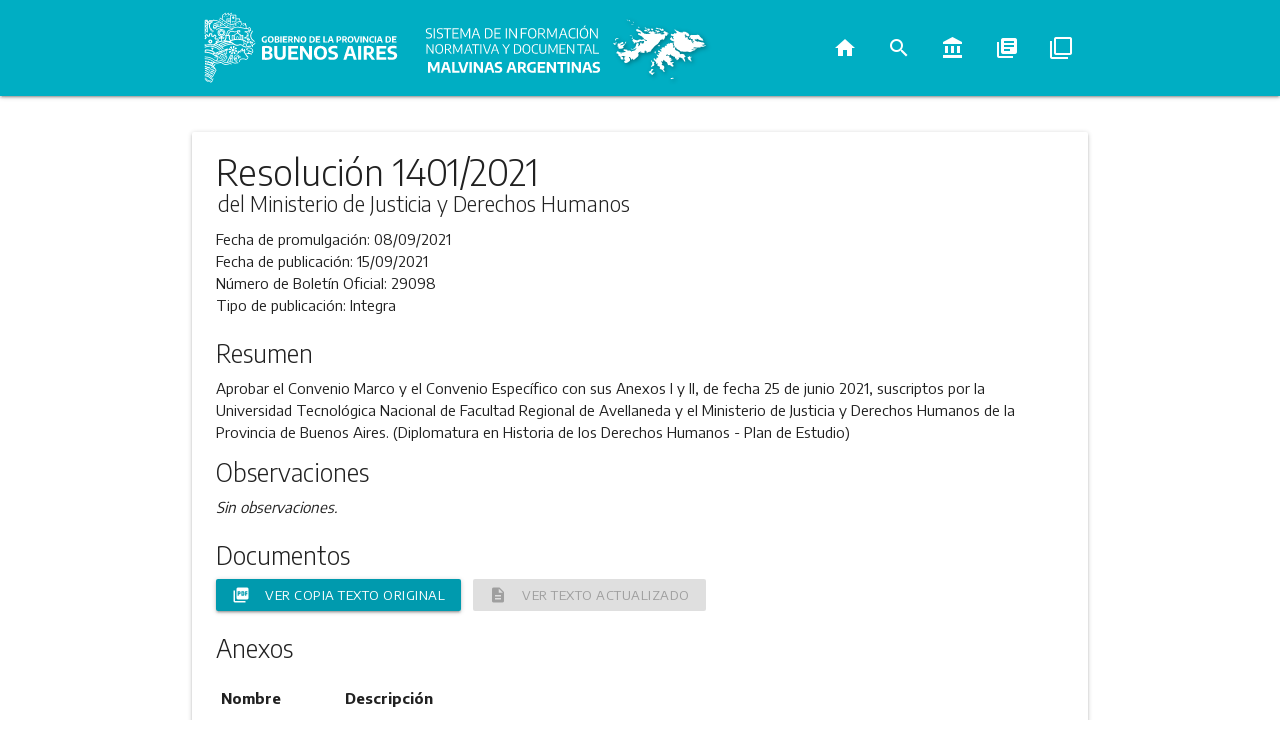

--- FILE ---
content_type: text/html; charset=utf-8
request_url: https://normas.gba.gob.ar/ar-b/resolucion/2021/1401/257366
body_size: 4030
content:
<!DOCTYPE html><html lang="es"><head><title>Sistema de Información Normativa y Documental Malvinas Argentinas - Resolución 1401/2021 del Ministerio de Justicia y Derechos Humanos</title><meta content="Resolución 1401/2021 del Ministerio de Justicia y Derechos Humanos" name="description" /><meta content="width=device-width, initial-scale=1.0" name="viewport" /><meta content="index, follow" name="robots" /><meta content="#009aae" name="theme-color" /><meta content="/packs/media/images/normas-ba_icon_16-d6070325acedf9e2c5bf63531ffa3d1c.png" name="msapplication-square16x16logo" /><meta content="/packs/media/images/normas-ba_icon_32-841b3dd9b4753c7ad88bf62ff3d45e9c.png" name="msapplication-square32x32logo" /><meta content="/packs/media/images/normas-ba_icon_48-365c54d589283e7816989f93965a4612.png" name="msapplication-square48x48logo" /><meta content="/packs/media/images/normas-ba_icon_64-21a51814b33fe2c605b94f6c6c0e2496.png" name="msapplication-square64x64logo" /><meta content="/packs/media/images/normas-ba_icon_72-89e80a869473810ca826c79c6b482bbe.png" name="msapplication-square72x72logo" /><meta content="/packs/media/images/normas-ba_icon_96-5b6936a36af36bc0014c7f5861ac6d0a.png" name="msapplication-square96x96logo" /><meta content="/packs/media/images/normas-ba_icon_128-99408d2228f9385e1ccec9d46e19d1e2.png" name="msapplication-square128x128logo" /><meta content="/packs/media/images/normas-ba_icon_144-98759dba3ff9bc20d002ec7b188c4dfe.png" name="msapplication-square144x144logo" /><meta content="/packs/media/images/normas-ba_icon_512-50a65daa023c4ac2a6f6d72184835a7a.png" name="msapplication-square512x512logo" /><meta content="black" name="apple-mobile-web-app-status-bar-style" /><link href="/packs/media/images/normas-ba_icon_64-21a51814b33fe2c605b94f6c6c0e2496.png" rel="apple-touch-startup-image" /><link href="/packs/media/images/normas-ba_icon_16-d6070325acedf9e2c5bf63531ffa3d1c.png" rel="apple-touch-icon" sizes="16x16" /><link href="/packs/media/images/normas-ba_icon_24-72332cb2964890edc1887657f37d0031.png" rel="apple-touch-icon" sizes="24x24" /><link href="/packs/media/images/normas-ba_icon_32-841b3dd9b4753c7ad88bf62ff3d45e9c.png" rel="apple-touch-icon" sizes="32x32" /><link href="/packs/media/images/normas-ba_icon_48-365c54d589283e7816989f93965a4612.png" rel="apple-touch-icon" sizes="48x48" /><link href="/packs/media/images/normas-ba_icon_64-21a51814b33fe2c605b94f6c6c0e2496.png" rel="apple-touch-icon" sizes="64x64" /><link href="/packs/media/images/normas-ba_icon_72-89e80a869473810ca826c79c6b482bbe.png" rel="apple-touch-icon" sizes="72x72" /><link href="/packs/media/images/normas-ba_icon_96-5b6936a36af36bc0014c7f5861ac6d0a.png" rel="apple-touch-icon" sizes="96x96" /><link href="/packs/media/images/normas-ba_icon_128-99408d2228f9385e1ccec9d46e19d1e2.png" rel="apple-touch-icon" sizes="128x128" /><link href="/packs/media/images/normas-ba_icon_144-98759dba3ff9bc20d002ec7b188c4dfe.png" rel="apple-touch-icon" sizes="144x144" /><link href="/packs/media/images/normas-ba_icon_512-50a65daa023c4ac2a6f6d72184835a7a.png" rel="apple-touch-icon" sizes="512x512" /><meta name="csrf-param" content="authenticity_token" />
<meta name="csrf-token" content="h2of1nGDsRWHTFgLzG8ldyvZHrvyef3X4aXYJWsmt1+wMOesp6T/Esd0lozzUxmpHpl0oJ4QLbhNyLj2KW/NuA==" /><link rel="shortcut icon" type="image/x-icon" href="/packs/media/images/favicon-ad738bda6f70f993579b71ce32cf3662.ico" /><link rel="stylesheet" media="all" href="/packs/css/frontend-1b1896cd.css" data-turbolinks-track="reload" /><script src="/packs/js/frontend-fd7e9a2490a7a693e5b3.js" data-turbolinks-track="reload" defer="defer"></script><script type="text/javascript">
  var _paq = window._paq || [];
  /* tracker methods like "setCustomDimension" should be called before "trackPageView" */
  _paq.push(['trackPageView']);
  _paq.push(['enableLinkTracking']);
  (function() {
    var u="https://analytics.slyt.gba.gov.ar/";
    _paq.push(['setTrackerUrl', u+'matomo.php']);
    _paq.push(['setSiteId', '9']);
    var d=document, g=d.createElement('script'), s=d.getElementsByTagName('script')[0];
    g.type='text/javascript'; g.async=true; g.defer=true; g.src=u+'matomo.js'; s.parentNode.insertBefore(g,s);
  })();
</script><link href="/packs/manifest-pwa.json" rel="manifest" /></head><body><div class="navbar-fixed" id="navbar"><nav><div class="nav-wrapper"><div class="container hide-on-med-and-down"><a href="https://www.gba.gob.ar"><img class="logo-ba" alt="Gobierno de la Provincia de Buenos Aires" src="/packs/media/images/gba/2019/v2/isologotipo_b_blanco-9c6e4412f2f576cef91a4aa7531b153f.svg" /></a><a href="/"><picture><img class="logo-normas-ba" alt="Sistema de Información Normativa y Documental Malvinas Argentinas" src="/packs/media/images/malvinas/Sist_Malvinas_Blanco-3355b61c0df98ed973cb2f400c57bd7f.svg" /></picture></a><ul class="right hide-on-med-and-down" id="nav-list"><li class="nav-option"><a title="Inicio" aria-label="Inicio" href="/"><i class="material-icons">home</i></a></li><li class="nav-option"><a title="Búsqueda avanzada" aria-label="Búsqueda avanzada" href="/busqueda-avanzada"><i class="material-icons">search</i></a></li><li class="nav-option"><a title="Constitución de la Provincia de Buenos Aires" aria-label="Constitución de la Provincia de Buenos Aires" href="/constitucion-de-la-provincia-de-buenos-aires"><i class="material-icons">account_balance</i></a></li><li class="nav-option"><a title="Códigos de la Provincia de Buenos Aires" aria-label="Códigos de la Provincia de Buenos Aires" href="/codigos-de-la-provincia-de-buenos-aires"><i class="material-icons">library_books</i></a></li><li class="nav-option"><a title="Compendios, Dossiers y Libros de la Provincia de Buenos Aires" aria-label="Compendios, dossiers y libros de la Provincia de Buenos Aires" href="/compendios"><i class="material-icons">filter_none</i></a></li></ul></div><div class="container-mobile hide-on-large-only"><a class="sidenav-trigger" data-target="sidenav-mobile" href="#"><i class="material-icons">menu</i></a><div class="logo-img-mobile right"><img class="logo-ba-mobile" alt="Provincia de Buenos Aires" src="/packs/media/images/gba/2019/v2/isologotipo_b_blanco-9c6e4412f2f576cef91a4aa7531b153f.svg" /></div></div></div></nav></div><ul class="sidenav" id="sidenav-mobile"><li><div class="logo-container"><picture class="logo-img"><img id="mobile-app-logo" class="logo-normas-ba" alt="Sistema de Información Normativa y Documental Malvinas Argentinas" src="/packs/media/images/malvinas/iso_ok-c637e61303d89a3d3758bc844a1e4b93.svg" /></picture></div></li><li><div class="divider"></div></li><li class="nav-option"><a href="/"><i class="material-icons">home</i><span>Inicio</span></a></li><li class="nav-option"><a href="/busqueda-avanzada"><i class="material-icons">search</i><span>Búsqueda avanzada</span></a></li><li class="nav-option"><a href="/constitucion-de-la-provincia-de-buenos-aires"><i class="material-icons">account_balance</i><span>Constitución Provincial</span></a></li><li class="nav-option"><a href="/codigos-de-la-provincia-de-buenos-aires"><i class="material-icons">library_books</i><span>Códigos Provinciales</span></a></li><li class="nav-option"><a href="/compendios"><i class="material-icons">filter_none</i><span>Compendios, Dossiers y Libros</span></a></li></ul><div class="container" id="main"><div class="row"><div class="col s12"><div class="hide-on-med-and-down" style="margin-top: 16px"></div><div class="hide-on-large-only" style="margin-top: 16px"></div></div></div><div class="card" id="rule-show"><div class="card-content"><div id="rule-identifier"><h1 class="card-title" id="rule-name">Resolución 1401/2021</h1><p id="rule-source">del Ministerio de Justicia y Derechos Humanos</p></div><div class="rule-section"><p><span class="field-name">Fecha de promulgación: </span><span class="field-info">08/09/2021</span></p><p><span class="field-name">Fecha de publicación: </span><span class="field-info">15/09/2021</span></p><p><span class="field-name">Número de Boletín Oficial: </span><span class="field-info">29098</span></p><p><span class="field-name">Tipo de publicación: </span><span class="field-info">Integra</span></p></div><div class="rule-section"><h5 class="section-title">Resumen</h5><p>Aprobar el Convenio Marco y el Convenio Específico con sus Anexos I y II, de fecha 25 de junio 2021, suscriptos por la Universidad Tecnológica Nacional de Facultad Regional de Avellaneda y el Ministerio de Justicia y Derechos Humanos de la Provincia de Buenos Aires. (Diplomatura en Historia de los Derechos Humanos - Plan de Estudio)</p><h5 class="section-title">Observaciones</h5><em>Sin observaciones.</em></div><div class="rule-section"><h5 class="section-title">Documentos</h5><div class="rule-download-links"><a class="waves-effect waves-light btn btn-small" title="Ver copia texto original" target="_blank" aria-label="Ver copia texto original" href="/documentos/0zl7KjfX.pdf"><i class="material-icons left">picture_as_pdf</i><span>Ver copia texto original</span></a><a class="waves-effect waves-light btn btn-small disabled" title="Ver texto actualizado" target="_blank" aria-label="Ver texto actualizado" href="/documentos/0QMjKbh4.html"><i class="material-icons left">description</i><span>Ver texto actualizado</span></a></div></div><div class="rule-section"><h5 class="section-title">Anexos</h5><table><thead><tr><th>Nombre</th><th>Descripción</th><th class="right"></th></tr></thead><tbody><tr><td>Anexo I </td><td>Convenio Marco</td><td class="right"><a class="btn btn-small" title="Descargar anexo" aria-label="Descargar anexo" href="/anexos/descargar/30Pa99xP.pdf"><i class="material-icons left">file_download</i><span>Descargar anexo</span></a></td></tr><tr><td>Anexo II</td><td>Convenio Específico</td><td class="right"><a class="btn btn-small" title="Descargar anexo" aria-label="Descargar anexo" href="/anexos/descargar/AB1XwAxz.pdf"><i class="material-icons left">file_download</i><span>Descargar anexo</span></a></td></tr><tr><td>Anexo III</td><td>Objetivos</td><td class="right"><a class="btn btn-small" title="Descargar anexo" aria-label="Descargar anexo" href="/anexos/descargar/aBlWk9xQ.pdf"><i class="material-icons left">file_download</i><span>Descargar anexo</span></a></td></tr><tr><td>Anexo IV</td><td>Desagregado de Gastos UTN</td><td class="right"><a class="btn btn-small" title="Descargar anexo" aria-label="Descargar anexo" href="/anexos/descargar/WBKap60r.pdf"><i class="material-icons left">file_download</i><span>Descargar anexo</span></a></td></tr></tbody></table></div><div class="rule-section"><h5 class="section-title">Normas modificadas y/o complementadas por  Resolución 1401/2021</h5><em>Ninguna.</em><h5 class="section-title">Normas que modifican y/o complementan a  Resolución 1401/2021</h5><em>Ninguna.</em></div><hr class="card-divider" /><p>Última actualizacion: 15/09/2021 07:09</p></div></div><div class="row"><div class="col s12 m6"><div class="card"><div class="card-content"><a href="/covid-19"><img style="width: 100%;" src="/packs/media/images/frontend/covid19-14bb1731e64eb000cf1d5540f127b183.png" /></a></div></div></div><div class="col s12 m6"><div class="card"><div class="card-content"><a href="https://www.argentina.gob.ar/salud/coronavirus-COVID-19" target="_blank"><img style="width: 100%" src="/packs/media/images/frontend/covid19_national_link-58278086936be4ea9a8ebf9477268a58.png" /></a></div></div></div></div></div><footer class="no-margin-top"><div class="container"><div class="row"><div class="col s12 m6 l3 col-md-6 col-lg-3"><img id="footer-gba-logo" alt="Gobierno de la Provincia de Buenos Aires" title="Gobierno de la Provincia de Buenos Aires" src="/packs/media/images/isologotipo_c_positivo-21a1637b9e7990893ef767b88c9d274a.svg" /></div><div class="col s12 m6 l3 col-md-6 col-lg-3"><div class="responsive-margin"><h4>Redes Sociales</h4><ul class="list-icons"><li><a class="icon icon-facebook" href="https://www.facebook.com/BAProvincia/" rel="nofollow" target="_blank"></a></li><li><a class="icon icon-twitter" href="https://twitter.com/baprovincia" rel="nofollow" target="_blank"></a></li><li><a class="icon icon-instagram" href="https://www.instagram.com/provinciaba/" rel="nofollow" target="_blank"></a></li><li><a class="icon icon-youtube" href="https://www.youtube.com/channel/UCRuY8kHZHaiqAAdjcgobsNw" rel="nofollow" target="_blank"></a></li></ul><h4>Contacto</h4><ul class="list-icons"><li><a class="icon icon-contact" href="https://www.gba.gob.ar/contacto" rel="nofollow" target="_blank"></a></li></ul><h4>Autoridad de Aplicación</h4><ul class="list-links"><li><a href="https://www.gba.gob.ar/secretariageneral" rel="nofollow" target="_blank">Secretaría General</a></li><li>Subsecretaría Legal y Técnica</li></ul></div></div><div class="col s12 m6 l3 col-md-6 col-lg-3"><div class="responsive-margin"><h4>Guía Servicios</h4><ul class="list-links"><li><a href="https://portal.gba.gob.ar/web/portal/" rel="nofollow" target="_blank">Portal de trámites</a></li><li><a href="https://sistemas.gba.gov.ar/consulta/expedientes/index.php" rel="nofollow" target="_blank">Expedientes</a></li><li><a href="https://www.gba.gob.ar/seguridadvial" rel="nofollow" target="_blank">Seguridad Vial</a></li><li><a href="https://www.arba.gov.ar" rel="nofollow" target="_blank">ARBA</a></li><li><a href="https://www.boletinoficial.gba.gob.ar/" rel="nofollow" target="_blank">Boletín Oficial</a></li><li><a href="https://www.gba.gob.ar/registrodelaspersonas" rel="nofollow" target="_blank">Registro de las Personas</a></li><li><a href="https://www.gba.gob.ar/contrataciones" rel="nofollow" target="_blank">Contrataciones</a></li><li><a href="https://www.gba.gob.ar/servicios" rel="nofollow" target="_blank">Ver Todos</a></li><li><a href="https://www.gba.gob.ar/Politicasdeprivacidad" rel="nofollow" target="_blank">Políticas de privacidad</a></li></ul></div></div><div class="col s12 m6 l3 col-xs-12 col-md-6 col-lg-3"><div class="responsive-margin"><h4>Uso Interno</h4><ul class="list-links"><li><a href="https://mail.gba.gob.ar" rel="nofollow" target="_blank">Webmail (gba.gob.ar)</a></li><li><a href="https://webmail.gba.gob.ar" rel="nofollow" target="_blank">Webmail HORDE</a></li><li><a href="https://sistemas.gba.gob.ar/login/login.php" rel="nofollow" target="_blank">Sistemas</a></li><li><a href="https://www.gdeba.gba.gob.ar/" rel="nofollow" target="_blank">GDEBA</a></li><li><a href="https://portal.rrhh.gba.gob.ar/portal/login" rel="nofollow" target="_blank">Portal del Empleado</a></li><li><a href="https://www.gba.gob.ar/mesadeayuda" rel="nofollow" target="_blank">Mesa de Ayuda</a></li><li><a href="https://sso.siape.gba.gov.ar/loginsso/login.jsp?site2pstoretoken=v1.4~5312A8AE~[base64]" rel="nofollow" target="_blank">SIAPE</a></li></ul></div></div></div></div></footer></body></html>

--- FILE ---
content_type: image/svg+xml
request_url: https://normas.gba.gob.ar/packs/media/images/isologotipo_c_positivo-21a1637b9e7990893ef767b88c9d274a.svg
body_size: 46068
content:
<?xml version="1.0" encoding="utf-8"?>
<!-- Generator: Adobe Illustrator 21.1.0, SVG Export Plug-In . SVG Version: 6.00 Build 0)  -->
<svg version="1.1" id="Capa_1" xmlns="http://www.w3.org/2000/svg" xmlns:xlink="http://www.w3.org/1999/xlink" x="0px" y="0px"
	 viewBox="0 0 192.9 358.7" style="enable-background:new 0 0 192.9 358.7;" xml:space="preserve">
<style type="text/css">
	.st0{fill:#838382;}
	.st1{fill:#00AEC3;}
</style>
<title>isologotipo_c</title>
<path class="st0" d="M35.8,242.9v5.9c-1,0.2-2,0.3-3.1,0.3c-1.9,0.1-3.8-0.4-5.3-1.5c-2.4-2.7-2.4-6.8,0-9.5
	c1.5-1.2,3.3-1.7,5.2-1.6c0.9,0,1.9,0.1,2.8,0.3v2.2c-0.8-0.2-1.7-0.3-2.5-0.3c-0.9,0-1.7,0.1-2.5,0.4c-0.6,0.3-1.1,0.7-1.4,1.3
	c-0.3,0.8-0.5,1.6-0.5,2.4c-0.1,1.1,0.3,2.2,1,3c0.8,0.7,1.9,1.1,3,1h0.8v-3.9L35.8,242.9z"/>
<path class="st0" d="M40.3,248.4c-0.9-0.5-1.6-1.2-2-2.1c-0.9-2.2-0.9-4.8,0-7c0.4-0.9,1.1-1.6,2-2.1c2-0.9,4.2-0.9,6.2,0
	c0.9,0.5,1.6,1.2,2,2.1c0.9,2.2,0.9,4.8,0,7c-0.4,0.9-1.1,1.6-2,2.1C44.5,249.3,42.2,249.3,40.3,248.4 M45.6,245.9
	c0.6-0.9,0.9-2,0.8-3.1c0.1-1.1-0.2-2.2-0.8-3.2c-0.5-0.7-1.4-1.1-2.3-1c-0.9,0-1.7,0.3-2.3,1c-0.6,0.9-0.9,2-0.8,3.1
	c-0.1,1.1,0.2,2.2,0.8,3.2c1.2,1.2,3.1,1.3,4.4,0.2C45.5,246,45.5,246,45.6,245.9"/>
<path class="st0" d="M59.9,243.5c0.4,0.6,0.6,1.2,0.6,1.9c0,0.7-0.2,1.4-0.6,2c-0.5,0.6-1.2,1-1.9,1.2c-1.2,0.3-2.3,0.4-3.5,0.4
	c-0.5,0-1.1,0-1.7-0.1c-0.6,0-1.2-0.1-1.7-0.2v-12c0.6-0.1,1.3-0.2,1.9-0.3c0.7-0.1,1.3-0.1,2-0.1c1.4-0.1,2.8,0.2,4,0.9
	c0.8,0.6,1.3,1.6,1.3,2.6c0,0.6-0.2,1.2-0.5,1.7c-0.4,0.5-0.9,0.8-1.5,1C58.9,242.6,59.5,243,59.9,243.5 M53.6,238.5v3h1.8
	c0.6,0,1.2-0.1,1.7-0.4c0.4-0.3,0.6-0.7,0.5-1.2c0-0.3-0.1-0.6-0.2-0.9c-0.2-0.3-0.4-0.4-0.8-0.5c-0.5-0.1-0.9-0.2-1.4-0.2
	C54.7,238.3,54.2,238.3,53.6,238.5 M56.9,246.8c0.4-0.1,0.7-0.3,0.9-0.6c0.2-0.3,0.3-0.6,0.3-1c0-0.5-0.2-1-0.5-1.3
	c-0.5-0.3-1.2-0.5-1.8-0.4h-2v3.5c0.5,0,1,0.1,1.5,0.1c0.6,0,1.1,0,1.7-0.2"/>
<rect x="61.8" y="236.5" class="st0" width="2.7" height="12.2"/>
<polygon class="st0" points="69.7,246.7 75.8,246.7 75.8,248.9 67,248.9 67,236.5 75.7,236.5 75.7,238.7 69.7,238.7 69.7,241.5 
	74.8,241.5 74.8,243.7 69.7,243.7 "/>
<path class="st0" d="M84.8,248.9l-3.2-4.5h-0.2c-0.4,0-0.8,0-1.3,0v4.6h-2.7v-12.1c0.6-0.1,1.2-0.2,1.9-0.3c0.7-0.1,1.3-0.1,2-0.1
	c1.4-0.1,2.8,0.3,4,1c0.9,0.7,1.4,1.8,1.3,3c0,0.8-0.2,1.6-0.6,2.2c-0.5,0.6-1.1,1.1-1.8,1.4l3.5,5L84.8,248.9z M80.2,242.3
	c0.4,0.1,0.9,0.1,1.3,0.1c0.7,0.1,1.4-0.1,2-0.5c0.5-0.4,0.7-0.9,0.6-1.5c0.1-0.6-0.2-1.1-0.6-1.5c-0.6-0.4-1.2-0.5-1.9-0.5
	c-0.5,0-1,0-1.5,0.1L80.2,242.3z"/>
<polygon class="st0" points="97.1,236.6 99.6,236.6 99.6,248.9 96.9,248.9 91.5,240.6 91.5,248.9 89,248.9 89,236.6 91.7,236.6 
	97.1,244.8 "/>
<path class="st0" d="M104.2,248.4c-0.9-0.5-1.6-1.2-2-2.1c-0.9-2.2-0.9-4.8,0-7c0.4-0.9,1.1-1.6,2-2.1c2-0.9,4.2-0.9,6.2,0
	c0.9,0.5,1.6,1.2,2,2.1c0.9,2.2,0.9,4.8,0,7c-0.4,0.9-1.1,1.6-2,2.1C108.4,249.3,106.1,249.3,104.2,248.4 M109.5,245.9
	c0.6-0.9,0.9-2,0.8-3.1c0.1-1.1-0.2-2.2-0.8-3.2c-0.5-0.7-1.4-1.1-2.3-1c-0.9,0-1.7,0.3-2.3,1c-0.6,0.9-0.9,2-0.8,3.1
	c-0.1,1.1,0.2,2.2,0.8,3.2c1.2,1.2,3.1,1.3,4.4,0.2C109.4,246,109.4,246,109.5,245.9"/>
<path class="st0" d="M119.1,248.8v-12c0.6-0.1,1.3-0.2,1.9-0.3c0.7-0.1,1.3-0.1,2-0.1c1.8-0.1,3.6,0.4,5.1,1.6
	c1.2,1.3,1.8,3,1.7,4.8c0.1,1.2-0.2,2.5-0.8,3.6c-0.6,0.9-1.4,1.6-2.4,2c-1.3,0.5-2.7,0.7-4.1,0.6
	C121.3,249,120.2,248.9,119.1,248.8 M125.3,246.3c0.6-0.3,1-0.7,1.3-1.3c0.3-0.8,0.5-1.6,0.4-2.4c0-0.8-0.1-1.6-0.4-2.4
	c-0.3-0.6-0.7-1-1.2-1.3c-0.7-0.3-1.4-0.4-2.1-0.4c-0.5,0-0.9,0-1.4,0.1v8c0.5,0,0.9,0.1,1.4,0.1
	C123.9,246.8,124.6,246.6,125.3,246.3"/>
<polygon class="st0" points="134.3,246.7 140.3,246.7 140.3,248.9 131.6,248.9 131.6,236.5 140.3,236.5 140.3,238.7 134.3,238.7 
	134.3,241.5 139.4,241.5 139.4,243.7 134.3,243.7 "/>
<polygon class="st0" points="146.2,248.9 146.2,236.6 149,236.6 149,246.6 154.6,246.6 154.6,248.9 "/>
<path class="st0" d="M164.1,248.9l-1-3.3h-4.6l-1,3.3h-2.6l4-12.3h4l4,12.3H164.1z M159.1,243.4h3.3l-1.6-5.3L159.1,243.4z"/>
<path class="st0" d="M26,255.9c1.2-0.2,2.5-0.4,3.7-0.4c1.5-0.1,2.9,0.3,4.2,1.1c1,0.8,1.5,2.1,1.4,3.3c0.1,1.3-0.4,2.5-1.3,3.4
	c-1.2,0.8-2.6,1.2-4,1.1h-1.2v3.6H26V255.9z M32,261.9c0.5-0.5,0.7-1.2,0.6-1.8c0-0.7-0.2-1.4-0.7-1.9c-0.6-0.4-1.3-0.6-2-0.6
	c-0.4,0-0.9,0-1.3,0.1v4.7c0.4,0,0.8,0.1,1.2,0.1c0.7,0.1,1.4-0.1,2-0.6"/>
<path class="st0" d="M44.3,268.1l-3.2-4.5H41c-0.4,0-0.8,0-1.3,0v4.6H37V256c0.6-0.1,1.2-0.2,1.9-0.3c0.7-0.1,1.3-0.1,2-0.1
	c1.4-0.1,2.8,0.3,4,1c0.9,0.7,1.4,1.8,1.3,3c0,0.8-0.2,1.6-0.6,2.2c-0.5,0.6-1.1,1.1-1.8,1.4l3.5,5L44.3,268.1z M39.7,261.5
	c0.4,0.1,0.9,0.1,1.3,0.1c0.7,0.1,1.4-0.1,2-0.5c0.5-0.4,0.7-0.9,0.6-1.5c0.1-0.6-0.2-1.1-0.6-1.5c-0.6-0.4-1.2-0.5-1.9-0.5
	c-0.5,0-1,0-1.5,0.1L39.7,261.5z"/>
<path class="st0" d="M50.3,267.5c-0.9-0.5-1.6-1.2-2-2.1c-0.9-2.2-0.9-4.8,0-7c0.4-0.9,1.1-1.6,2-2.1c2-0.9,4.2-0.9,6.2,0
	c0.9,0.5,1.6,1.2,2,2.1c0.9,2.2,0.9,4.8,0,7c-0.4,0.9-1.1,1.6-2,2.1C54.5,268.5,52.2,268.5,50.3,267.5 M55.6,265.1
	c0.6-0.9,0.9-2,0.8-3.1c0.1-1.1-0.2-2.2-0.8-3.2c-0.5-0.7-1.4-1.1-2.3-1c-0.9,0-1.7,0.3-2.3,1c-0.6,0.9-0.9,2-0.8,3.1
	c-0.1,1.1,0.2,2.2,0.8,3.2c1.2,1.2,3.1,1.3,4.3,0.2C55.5,265.2,55.6,265.1,55.6,265.1"/>
<polygon class="st0" points="68.8,255.7 71.5,255.7 67.5,268.1 63.5,268.1 59.5,255.7 62.4,255.7 65.6,266 "/>
<rect x="72.6" y="255.7" class="st0" width="2.7" height="12.3"/>
<polygon class="st0" points="85.6,255.7 88.2,255.7 88.2,268.1 85.4,268.1 80.1,259.8 80.1,268.1 77.5,268.1 77.5,255.7 80.3,255.7 
	85.6,264 "/>
<path class="st0" d="M91.6,266.7c-2.2-2.8-2.2-6.7,0-9.5c1.4-1.1,3.1-1.7,4.9-1.6c0.9,0,1.8,0.1,2.6,0.3v2.2
	c-0.8-0.2-1.6-0.3-2.4-0.3c-0.8,0-1.5,0.1-2.2,0.4c-0.6,0.3-1,0.7-1.3,1.3c-0.3,0.7-0.5,1.5-0.4,2.4c0,0.8,0.1,1.6,0.4,2.4
	c0.3,0.6,0.7,1,1.3,1.3c0.7,0.3,1.4,0.4,2.2,0.4c0.9,0,1.7-0.1,2.5-0.4v2.2c-0.4,0.1-0.9,0.2-1.3,0.3c-0.5,0.1-1,0.1-1.5,0.1
	C94.6,268.4,92.9,267.8,91.6,266.7"/>
<rect x="100.7" y="255.7" class="st0" width="2.7" height="12.3"/>
<path class="st0" d="M113.9,268.1l-1-3.3h-4.6l-1,3.3h-2.7l4-12.3h4l4,12.3H113.9z M109,262.6h3.3l-1.6-5.3L109,262.6z"/>
<path class="st0" d="M122,268v-12c0.6-0.1,1.3-0.2,1.9-0.3c0.7-0.1,1.3-0.1,2-0.1c1.8-0.1,3.7,0.4,5.1,1.6c1.2,1.3,1.8,3,1.7,4.8
	c0.1,1.2-0.2,2.5-0.8,3.6c-0.6,0.9-1.4,1.6-2.4,2c-1.3,0.5-2.7,0.7-4.1,0.6C124.2,268.2,123.1,268.1,122,268 M128.2,265.6
	c0.6-0.3,1-0.7,1.3-1.3c0.3-0.8,0.5-1.6,0.4-2.4c0-0.8-0.1-1.6-0.4-2.4c-0.3-0.6-0.7-1-1.3-1.3c-0.7-0.3-1.4-0.4-2.1-0.4
	c-0.5,0-0.9,0-1.4,0.1v8c0.5,0,0.9,0.1,1.4,0.1C126.8,266,127.6,265.9,128.2,265.6"/>
<polygon class="st0" points="137.2,265.9 143.3,265.9 143.3,268.1 134.5,268.1 134.5,255.7 143.2,255.7 143.2,257.9 137.2,257.9 
	137.2,260.7 142.4,260.7 142.4,262.8 137.2,262.8 "/>
<path class="st1" d="M44.7,288.9c0.9,1.2,1.4,2.6,1.3,4.1c0.1,1.5-0.4,2.9-1.3,4.1c-1.1,1.2-2.5,2.1-4.1,2.5
	c-2.4,0.6-4.9,0.9-7.4,0.9c-1.1,0-2.3,0-3.6-0.1c-1.3-0.1-2.6-0.2-3.7-0.4v-25c1.3-0.3,2.7-0.5,4-0.6c1.4-0.2,2.8-0.2,4.2-0.2
	c3.8,0,6.6,0.6,8.3,1.8c1.8,1.2,2.8,3.3,2.6,5.4c0,1.3-0.3,2.5-1.1,3.5c-0.7,1-1.8,1.7-3,2c1.4,0.2,2.6,0.9,3.5,2 M31.6,278.6v6.3
	h3.7c1.3,0.1,2.5-0.2,3.6-0.8c0.8-0.6,1.2-1.5,1.1-2.5c0-0.7-0.1-1.3-0.5-1.9c-0.4-0.5-0.9-0.9-1.6-1.1c-0.9-0.3-1.9-0.4-2.9-0.4
	C33.9,278.3,32.7,278.4,31.6,278.6 M38.3,295.9c0.7-0.2,1.4-0.6,1.8-1.2c0.4-0.6,0.6-1.3,0.6-2c0.1-1.1-0.3-2.1-1.1-2.8
	c-1.1-0.7-2.5-1-3.8-0.9h-4.2v7c1.1,0.1,2.1,0.1,3.2,0.1C36,296.3,37.2,296.2,38.3,295.9"/>
<path class="st1" d="M51.7,297.8c-1.8-1.8-2.6-4.6-2.6-8.3v-15h5.7v15.6c-0.1,1.6,0.3,3.1,1.2,4.4c1,1,2.5,1.5,3.9,1.4
	c1.4,0.1,2.9-0.4,3.9-1.4c1-1.3,1.4-2.8,1.3-4.4v-15.6h5.6v15c0,3.7-0.9,6.5-2.6,8.3s-4.5,2.7-8.2,2.7
	C56.2,300.5,53.5,299.6,51.7,297.8"/>
<polygon class="st1" points="80.8,295.7 93.5,295.7 93.5,300.2 75.2,300.2 75.2,274.5 93.3,274.5 93.3,279 80.8,279 80.8,284.8 
	91.5,284.8 91.5,289.3 80.8,289.3 "/>
<polygon class="st1" points="113.9,274.5 119.2,274.5 119.2,300.2 113.5,300.2 102.3,283 102.3,300.2 97,300.2 97,274.5 
	102.7,274.5 113.9,291.7 "/>
<path class="st1" d="M128.7,299.1c-1.8-1-3.3-2.5-4.2-4.4c-2-4.7-2-10,0-14.7c0.9-1.9,2.4-3.4,4.2-4.4c4.1-1.9,8.8-1.9,12.9,0
	c1.8,1,3.3,2.5,4.2,4.4c2,4.7,2,10,0,14.6c-0.9,1.9-2.4,3.4-4.2,4.4C137.5,301,132.7,301,128.7,299.1 M139.8,293.9
	c1.1-1.3,1.6-3.5,1.6-6.5c0-3.1-0.5-5.3-1.6-6.7c-1.1-1.4-2.9-2.2-4.7-2.1c-1.8-0.1-3.5,0.6-4.7,2c-1.1,1.3-1.6,3.5-1.6,6.5
	c0,3.1,0.5,5.3,1.6,6.7c2.4,2.6,6.5,2.7,9.1,0.3C139.6,294.1,139.7,293.9,139.8,293.9"/>
<path class="st1" d="M153.7,300.2c-1.2-0.2-2.3-0.4-3.4-0.8v-4.6c2.3,0.7,4.7,1.1,7.2,1.1c1.2,0.1,2.5-0.2,3.6-0.8
	c1.1-0.8,1.4-2.4,0.8-3.6c-0.3-0.4-0.7-0.8-1.1-1c-0.7-0.3-1.5-0.6-2.2-0.8l-1.9-0.5c-1.9-0.4-3.7-1.3-5.1-2.7
	c-1.2-1.3-1.8-3-1.7-4.7c-0.1-2.3,0.9-4.4,2.7-5.8c1.8-1.3,4.5-2,8-2c1.1,0,2.2,0.1,3.3,0.2c1,0.1,1.9,0.3,2.8,0.5v4.6
	c-0.9-0.3-1.8-0.5-2.8-0.6c-1-0.1-2-0.2-3-0.2c-1.4-0.1-2.9,0.2-4.1,0.8c-0.8,0.4-1.3,1.3-1.3,2.2c0,0.5,0.1,0.9,0.3,1.3
	c0.2,0.4,0.6,0.7,1,0.9c0.6,0.3,1.3,0.6,2,0.7l1.9,0.5c2.1,0.4,4,1.3,5.5,2.8c1.2,1.3,1.8,3,1.8,4.8c0,1.5-0.4,3-1.2,4.2
	c-0.9,1.2-2.1,2.2-3.6,2.7c-1.8,0.7-3.7,1-5.6,1C156.3,300.5,155,300.4,153.7,300.2"/>
<path class="st1" d="M43.3,333.4l-2.1-6.9h-9.5l-2.1,6.9H24l8.3-25.7h8.3l8.3,25.7H43.3z M33,322h6.8l-3.4-11L33,322z"/>
<rect x="51.4" y="307.7" class="st1" width="5.7" height="25.7"/>
<path class="st1" d="M76.9,333.4l-6.6-9.4H70c-0.8,0-1.7,0-2.7-0.1v9.5h-5.6v-25.2c1.2-0.3,2.5-0.5,3.9-0.6c1.4-0.2,2.7-0.2,4.1-0.2
	c3.7,0,6.5,0.7,8.4,2c1.9,1.3,2.8,3.4,2.8,6.2c0.1,1.6-0.4,3.3-1.3,4.6c-1,1.3-2.3,2.3-3.8,2.8l7.3,10.4H76.9z M67.3,319.6
	c0.9,0.1,1.9,0.2,2.8,0.2c1.5,0.1,2.9-0.2,4.2-1c0.9-0.8,1.4-1.9,1.3-3.1c0.1-1.2-0.4-2.3-1.3-3.1c-1.2-0.8-2.6-1.1-4-1
	c-1,0-2,0.1-3,0.3L67.3,319.6z"/>
<polygon class="st1" points="91.2,328.9 103.9,328.9 103.9,333.4 85.7,333.4 85.7,307.7 103.7,307.7 103.7,312.2 91.2,312.2 
	91.2,318 102,318 102,322.5 91.2,322.5 "/>
<path class="st1" d="M110.2,333.5c-1.2-0.2-2.3-0.4-3.4-0.8v-4.6c2.3,0.7,4.7,1.1,7.2,1.1c1.2,0.1,2.5-0.2,3.6-0.8
	c1.1-0.8,1.4-2.4,0.8-3.6c-0.3-0.4-0.7-0.8-1.1-1c-0.7-0.3-1.5-0.6-2.2-0.8l-1.9-0.5c-1.9-0.4-3.7-1.3-5.1-2.7
	c-1.2-1.3-1.8-3-1.7-4.7c-0.1-2.3,0.9-4.4,2.7-5.8c1.8-1.3,4.5-2,8-2c1.1,0,2.2,0.1,3.3,0.2c1,0.1,1.9,0.3,2.8,0.5v4.6
	c-0.9-0.3-1.8-0.5-2.8-0.6c-1-0.1-2-0.2-3-0.2c-1.4-0.1-2.8,0.2-4.1,0.8c-0.8,0.4-1.3,1.3-1.3,2.2c0,0.5,0.1,0.9,0.3,1.3
	c0.2,0.4,0.6,0.7,1,0.9c0.6,0.3,1.3,0.6,2,0.7l1.9,0.5c2.1,0.4,4,1.3,5.5,2.7c1.2,1.3,1.8,3,1.8,4.8c0,1.5-0.4,3-1.2,4.2
	c-0.9,1.2-2.1,2.2-3.6,2.7c-1.8,0.7-3.7,1-5.6,1C112.7,333.7,111.5,333.6,110.2,333.5"/>
<rect x="59.8" y="55.9" class="st1" width="1.7" height="6.8"/>
<rect x="64.1" y="55.9" class="st1" width="1.7" height="6.8"/>
<path class="st1" d="M64.5,52.8H57c-0.5,0-0.9,0.4-0.9,0.9V55h-3.8c-1.3,0-2.4,1.1-2.4,2.4l-0.3,4.1l-0.9,0.9
	c-0.4,0.5-0.6,1.1-0.6,1.8v4.4c0,0.5,0.4,0.9,0.9,0.9h0.7c0.5,1.7,2.3,2.6,3.9,2.1c1.7-0.5,2.6-2.3,2.1-3.9
	c-0.5-1.7-2.3-2.6-3.9-2.1c-0.8,0.2-1.5,0.8-1.9,1.6v-1.4h0.4c0.5-0.1,0.9-0.5,0.8-1c0-0.4-0.4-0.8-0.8-0.8h-0.3
	c0-0.1,0-0.2,0.1-0.3l0.8-0.8H56v5.8c0,0.5,0.4,0.9,0.9,0.9h1.1c0.9-0.7,1.9-1.3,2.9-1.8l0,0h-3.1v-1.9h7.3c2.2-0.8,4.5-1.4,6.8-1.8
	H57.9v-9.3h9.5C66.5,54,65.5,53.3,64.5,52.8 M52.7,67.2c0.7,0,1.3,0.6,1.3,1.3c0,0.7-0.6,1.3-1.3,1.3c-0.7,0-1.3-0.6-1.3-1.3l0,0
	C51.4,67.8,52,67.2,52.7,67.2 M56,60.9h-4.6l0.3-3.5l0,0c0-0.3,0.2-0.6,0.6-0.6H56V60.9z"/>
<path class="st1" d="M69.4,55.9h-1.1v6.8H70v-6.3L69.4,55.9"/>
<path class="st1" d="M72.5,58.2v4.5h1.7v-3.2L72.5,58.2"/>
<path class="st1" d="M27.4,84.3v-7.6l4.5,4.5l1.8-0.8V58.9l4.7-2.5c-0.5,1-0.9,2.1-1.2,3.3c-0.7,3.8,0,7.8,2,11.1l0,0
	c0.1,1.4,0.6,2.7,1.5,3.7l0.6,0.7c0.3,0.3,0.8,0.3,1.1,0.1c0,0,0,0,0.1-0.1l0.6-0.5l1.1,1.2c0.3,0.3,0.7,0.4,1.1,0.1
	c0,0,0,0,0.1-0.1c0.7-0.6,1.7-0.5,2.2,0.2c0.6,0.7,0.5,1.7-0.2,2.2c-0.7,0.6-1.6,0.5-2.2-0.1c-0.3-0.3-0.8-0.4-1.2,0
	c-0.3,0.3-0.4,0.8,0,1.2c1.2,1.4,3.2,1.5,4.6,0.4c1.4-1.2,1.5-3.2,0.4-4.6c-1-1.1-2.6-1.5-4-0.8l-0.6-0.7l0.6-0.5
	c0.3-0.3,0.3-0.8,0.1-1.1c0,0,0,0-0.1-0.1l-0.6-0.7c-0.8-0.9-1.8-1.5-3-1.8l0.1-0.1C41.2,69,35.7,60,45,52.8l2.7-1.4l-0.5-2
	l-13.5,0.2v-3.2l-1.1-1.1h-6.3l-1.1,1.1v39.4l1.3-0.9L27.4,84.3z M43.2,72.3l0.1,0.1l-1.2,1.1L42,73.4c-0.6-0.7-1-1.6-1.2-2.5
	C41.8,71.1,42.6,71.6,43.2,72.3 M42.3,51.6c-0.3,0.3-0.6,0.5-0.9,0.8l-2.6,1.4l-2.9-2.1L42.3,51.6z M33.7,52.7l3,2.2l-3,1.6V52.7z
	 M31.6,78l-3.8-3.7l3.8-3.6V78z M31.6,66.1L28,63.4l3.5-2.9L31.6,66.1z M31.6,50.6v5.5l-3.7-3l3.7-3.6V50.6z M27.4,47.5h3.2
	l-3.2,3.1V47.5z M27.4,55.4l3.6,2.9l-3.6,2.9L27.4,55.4z M27.4,65.6l3.6,2.7l-3.6,3.5V65.6z"/>
<path class="st1" d="M40.7,112.2c3.1-0.2,5.4-2.8,5.3-5.8c-0.1-2.6-2-4.7-4.5-5.2c-3-0.5-5.9,1.6-6.4,4.6c-0.5,3,1.6,5.9,4.6,6.4
	c0.1,0,0.2,0,0.3,0C40.2,112.2,40.5,112.2,40.7,112.2 M39,107.9c-0.7-0.9-0.5-2.2,0.4-3c0.4-0.3,0.8-0.4,1.3-0.4h0.3
	c1.2,0.2,2,1.2,1.8,2.4c0,0,0,0,0,0c-0.1,0.6-0.4,1.1-0.8,1.4c-0.4,0.3-1,0.5-1.5,0.4l0,0C39.8,108.6,39.3,108.4,39,107.9"/>
<path class="st1" d="M167.1,109.8l-0.5,0.5c-0.4,0.5-1.5,1.5-2.1,2l-0.3,0.3c-0.6,0.5-1.3,0.8-2,1c-1.8,0.6-3.1,2.2-3.5,4.1
	c-0.3-0.9-0.4-1.8-0.3-2.7c0.3-1.8,1.1-3.4,2.1-4.9c0.2-0.4,0.5-0.8,0.7-1.2c0.3-0.5,0.1-1.1-0.4-1.4c-0.2-0.1-0.4-0.2-0.6-0.1
	c-2.1,0.3-4.2,1.1-6,2.3c0.5-1.2,1.2-2.3,2.1-3.2l0.4-0.4c0.4-0.4,0.3-1-0.1-1.4c-0.3-0.3-0.8-0.3-1.1-0.1c-1.4,0.7-2.7,1.4-4.1,2.1
	c-1.1,0.5-2.3,1-3.5,1.4c-0.9,0.3-1.7,0.8-2.5,1.3c0.2-0.4,0.4-0.8,0.7-1.2c0.6-0.7,1.2-1.4,1.9-2c0.3-0.3,0.7-0.6,1-1
	c1.4-1.3,2.6-2.9,3.6-4.5c0.3-0.5,0.1-1.1-0.3-1.4c-0.1,0-0.1-0.1-0.2-0.1c-1-0.3-2.1-0.5-3.2-0.4c-0.5,0.1-1,0.2-1.3,0.6l-0.1,0.1
	l-0.1,0.1l0.1-0.2c0.2-0.7,0.6-1.3,1.2-1.7c0.1-0.1,0.1-0.1,0.2-0.2c0.4-0.4,0.4-1.1-0.1-1.6c-0.2-0.2-0.5-0.3-0.7-0.3
	c-0.1,0-0.2,0-0.4,0c-0.8,0.2-1.6,0.3-2.4,0.1c-1.7-0.3-3.4-0.4-5.1-0.1l0.2-0.2c1.2-1,2.6-1.7,4.1-2c1-0.3,2-0.7,2.9-1.3l0.9-0.5
	c0.5-0.2,0.8-0.6,0.8-1.2c0-0.5-0.3-1-0.8-1.2c-0.9-0.4-1.8-0.6-2.8-0.4c0.5-0.3,0.9-0.7,1.2-1.1c0.3-0.4,0.8-0.6,1.7-0.9h0.1
	c0.5-0.2,0.8-0.8,0.6-1.3c-0.1-0.1-0.1-0.3-0.2-0.4l-0.5-0.3c-0.3-0.2-0.6-0.4-0.8-0.6c-1.1-0.7-2-1.8-2.6-3
	c-0.4-0.8-1.1-1.4-1.9-1.8c-0.6-0.3-1.2-0.5-1.8-0.7c1.3-0.3,2.6-0.2,3.8,0.3c1.7,0.6,3.3,1.4,4.8,2.3l0,0c0.3,0.3,0.7,0.4,1.1,0.3
	c0.4-0.1,0.7-0.4,0.8-0.8c0.3-2.2-0.4-4.4-1.9-6c1.5,0.5,2.9,1.1,4.1,2c0.5,0.3,1.1,0.2,1.4-0.3c0.2-0.3,0.2-0.8,0-1.1
	c-0.3-0.4-0.5-0.8-0.6-1.2c-0.1-0.2-0.1-0.4-0.3-0.7c-0.1-0.5-0.2-1-0.1-1.4c0-0.3,0-0.5,0-0.8c0.1-1,0.4-2,0.9-2.9l-1.6-1.3
	c-0.7,1.3-1.2,2.7-1.3,4.2c0,0.2,0,0.4,0,0.7c-0.1,0.6-0.1,1.1,0,1.7c-1.7-0.8-3.5-1.2-5.4-1.2c-0.6,0-1,0.4-1,1
	c0,0.3,0.1,0.6,0.3,0.7c1.7,1.6,3.1,2.9,3.4,4.8c-1.3-0.7-2.6-1.3-4-1.9c-3.2-1.2-6.1-0.3-8.8,0.9c-0.5,0.2-0.7,0.8-0.5,1.3
	c0.1,0.2,0.3,0.4,0.5,0.5c0.3,0.1,0.6,0.2,0.9,0.2c1.5,0.1,2.9,0.5,4.3,1.1c0.4,0.1,0.8,0.4,1,0.8c0.7,1.4,1.7,2.7,3,3.6
	c-0.4,0.3-0.7,0.6-1,1c-0.4,0.5-1,0.8-1.6,0.6c-0.5-0.2-1,0-1.3,0.5c-0.3,0.4-0.3,1,0.1,1.4l0,0c0.6,1.2,1.9,1.8,3.2,1.7
	c-0.5,0.2-1,0.4-1.5,0.6c-1.9,0.4-3.6,1.2-5,2.5c-0.4,0.3-0.8,0.5-1.3,0.5h-0.1c-0.6-0.2-1.3,0.2-1.5,0.8c-0.2,0.7,0,1.4,0.6,1.8
	c0.4,0.4,0.9,0.7,1.5,0.7c0.6,0,1.1,0,1.7-0.1c1.6-0.3,3.3-0.3,4.9,0c0.4,0.1,0.7,0.1,1.1,0.2c-0.2,0.3-0.3,0.6-0.4,0.9
	c-0.3,0.9-0.6,1.3-1.2,1.5c-0.5,0.1-0.8,0.5-0.9,1c-0.1,0.5,0.2,1,0.6,1.3c0.7,0.5,1.6,0.5,2.3,0.1c0.7-0.3,1.3-0.7,1.9-1.2l0.4-0.3
	l0.1-0.1l0.3-0.2c0.4,0,0.7,0,1.1,0c-0.7,1-1.6,2-2.5,2.9c-0.3,0.3-0.6,0.6-1,0.9c-0.8,0.7-1.5,1.4-2.1,2.2c-1,1.3-1.6,2.8-1.6,4.5
	c0,0.6,0.4,1,1,1c0.1,0,0.1,0,0.2,0c0.4-0.1,0.7-0.2,1-0.4l0.2-0.1c1-0.7,2.1-1.4,3.3-1.9c1.2-0.4,2.4-0.9,3.6-1.5l0.4-0.2
	c-0.5,1.1-0.7,2.3-0.5,3.5c0.1,0.5,0.6,0.9,1.1,0.8c0.1,0,0.3-0.1,0.4-0.2c1.4-1,2.9-1.9,4.6-2.5c-1,1.4-1.6,3.1-1.9,4.8
	c-0.3,2.3,1.1,6.6,2.3,7.5c0.4,0.4,1.1,0.3,1.4-0.1c0.1-0.2,0.2-0.4,0.2-0.6c0.1-1,0.1-2,0.3-3c0.1-1.4,1-2.6,2.3-3
	c1-0.3,1.9-0.8,2.6-1.4l0.3-0.2c0.4-0.3,0.8-0.7,1.2-1.2c0.2-0.2,0.4-0.4,0.5-0.5C167.5,111.3,167.3,110.6,167.1,109.8"/>
<rect x="78.6" y="35.1" class="st1" width="2.2" height="2.2"/>
<rect x="86.8" y="35.1" class="st1" width="2.2" height="2.2"/>
<path class="st1" d="M76.3,32.4l6.6-4.8v4.3c0,0.3,0.1,0.5,0.4,0.7l0,0v0.1c0.3,0.2,0.7,0.2,1,0l0.3-0.2l0,0l6.6-4.8v4.3
	c0,0.3,0.1,0.5,0.3,0.7l0,0v0.1c0.3,0.2,0.7,0.2,1,0l0.3-0.2l0,0l6.6-4.8v2.2h1.7v-3.9c0-0.3-0.1-0.5-0.4-0.7l0,0l0,0
	c-0.3-0.2-0.7-0.2-1,0l-0.3,0.2l0,0l-6.6,4.8v-4.3c0-0.3-0.1-0.5-0.3-0.7l0,0l0,0c-0.3-0.2-0.7-0.2-1,0l-0.3,0.2l0,0l-6.6,4.8v-4.3
	c0-0.3-0.1-0.5-0.4-0.7l0,0l0,0c-0.3-0.2-0.7-0.2-1,0l-8.3,6c-0.2,0.2-0.4,0.4-0.4,0.7v9.6c0.6,0.4,1.1,0.8,1.7,1.2L76.3,32.4z"/>
<path class="st1" d="M68.3,47.5l0.9,0.5l1.1-1.9l-0.9-0.5c-1-0.6-2-1.1-3-1.6l-1-0.5l-0.9,2l1,0.5C66.4,46.5,67.3,47.1,68.3,47.5"/>
<path class="st1" d="M107.8,63.9l1.1-0.2l-0.4-2.1l-1.1,0.2c-1,0.2-2.1,0.3-3.1,0.4l-1.1,0.1l0.2,2.2l1.1-0.1
	C105.6,64.3,106.7,64.2,107.8,63.9"/>
<path class="st1" d="M83.4,58.1l1.2-1.8l-2.5-1.7l-1-0.7l-0.9-0.6L78.9,55l0.9,0.6l1.1,0.8L83.4,58.1z"/>
<path class="st1" d="M73.9,51.3l1.5,1.1l0.9,0.6l1.3-1.8l-0.9-0.6l-1.4-1.1L74,48.7l-0.9-0.6l-1.3,1.8l0.9,0.6L73.9,51.3"/>
<path class="st1" d="M99.9,64.5l0.2-2.2L99,62.2c-1-0.1-2-0.3-3-0.5l-1.1-0.3l-0.5,2.1l1.1,0.3c1.1,0.3,2.2,0.5,3.4,0.6L99.9,64.5z"
	/>
<path class="st1" d="M91.1,62.5l0.9-2L91,60c-1-0.4-1.9-0.9-2.8-1.4L87.2,58L86.2,60l0.9,0.5c1,0.5,2,1,3,1.5L91.1,62.5z"/>
<path class="st1" d="M153.7,93.2c1.6,8.7,10,13.6,10.6,14c0.8,0.4,1.5,0.8,2.3,1.2c-0.7-1.1-1.2-2.3-1.6-3.6
	c-1.7-1.1-7.7-5.4-8.9-12c-0.8-4.4,0.7-9,4.4-13.8c0-0.3,0.1-0.7,0.1-1c0-0.8-0.1-1.6-0.3-2.4c-0.4,0.4-0.6,0.6-0.7,0.7l0,0
	C154.7,82,152.8,87.7,153.7,93.2"/>
<path class="st1" d="M146.2,148l-0.4-0.1c-1.2-1.5-2.3-3.1-3.3-4.7c-1.5-2.3-3.2-4.9-4.7-6.8c1.1-0.8,1.6-2.3,1.4-4.1
	c0,0-0.4-4.4-2.3-4.6c-0.6-0.1-1.2,0.3-1.4,0.9v0.1c-0.3,1.3-1,2.5-2,3.4c-0.3-0.2-0.7-0.3-1-0.4c0.9-1.7,0.7-3.8-0.5-5.3l0,0
	c-0.2-0.4-0.6-0.6-1.1-0.6c-0.4,0-0.8,0.2-1,0.6c-0.1,0.2-0.2,0.5-0.3,0.7c-0.4,1.2-1.4,2.2-2.6,2.7c-1.5,0.7-2.6,2.1-2.9,3.7
	c-0.6-0.4-1.3-0.6-2-0.8c-1.2-0.2-2.4,0-3.4,0.8c-0.6,0.4-1,1-1.1,1.8c0.1,1,0.6,1.9,1.4,2.5c-1,0.2-1.9,0.3-2.9,0.4
	c-0.5,0.9-1.1,1.7-1.8,2.4c2.6-0.2,5.1-0.6,7.6-1.2c0.6-0.2,0.9-0.8,0.8-1.4c-0.1-0.3-0.2-0.5-0.5-0.6c-0.9-0.5-1.7-1.2-2.4-1.9
	c0.5-0.4,1.1-0.6,1.8-0.5c1.1,0.3,2.1,0.9,2.9,1.8v0.1c0.1,0.6,0.8,1,1.4,0.8c0.6-0.1,1-0.8,0.8-1.4c0-0.1-0.1-0.3-0.2-0.4
	c-1.1-2.9,0.7-3.8,1.3-4c1.1-0.5,2-1.2,2.8-2.1c-0.2,1.1-0.8,2.1-1.8,2.8c-0.5,0.4-0.6,1.1-0.2,1.6c0.4,0.5,1.1,0.6,1.6,0.2l0,0
	c0.7-0.5,1.6-0.6,2.3-0.1c0.4,0.3,0.9,0.4,1.3,0.2c1.3-0.6,2.2-1.7,2.8-3c0.2,0.9,0.3,1.8,0.1,2.7c-0.1,0.4-0.3,0.7-0.7,0.9
	c-0.5,0.1-0.9,0.5-1.1,1c-0.1,0.4,0,0.8,0.3,1.1c1.9,2.4,3.7,4.9,5.3,7.5c2.4,3.7,3.4,5.1,4.1,5.5c0.3,0.2,0.7,0.3,1.1,0.3l0.5,0.1
	c0.1,1.1-0.1,2.2-0.6,3.1h-0.1c-0.2,0.1-0.5,0.2-0.6,0.4c-0.6,0.8-1.2,1.6-1.9,2.3c-0.7,0.6-1.6,0.3-2.9-0.4c-0.5-0.3-1-0.5-1.6-0.6
	c-2.7-0.8-5.5-0.9-8.3-0.3c-1.6,0.3-3.1,0.9-4.6,1.6c-1.8,0.9-2.8,5-3.2,6.8c-0.1,0.6,0.3,1.2,0.9,1.3c0,0,0,0,0,0h0.2
	c0.5,0,1-0.4,1.1-0.9c0.5-2.4,1.4-4.9,2-5.2c1.3-0.7,2.6-1.1,4.1-1.4c2.4-0.5,4.9-0.3,7.3,0.3c0.4,0.1,0.8,0.3,1.1,0.5
	c1.4,0.7,3.5,1.7,5.4,0.1c0.7-0.7,1.4-1.5,2-2.4l0.2-0.1c0.3-0.1,0.6-0.3,0.7-0.5c0.2-0.4,2.1-3.9,0.6-6c-0.3-0.5-1-0.7-1.8-0.8"/>
<path class="st1" d="M150.4,123.6c-3.3,0-6.5,1.4-8.7,3.9h-0.1v0.1c-0.2,0.3-0.5,0.6-0.7,0.9l0.4,1c2.7,0.4,5.5,3.3,5.6,3.3l0.4,0.4
	l0.6-0.2c0.7-0.1,1.5,0,2.1,0.3l-3,5.6h-1.2h-0.7c-0.6,0-1.1,0-1.7,0s-1.3,0-2,0l2.1,2.7c1.1,0,2.9,0,3.8,0.1h0.3c1,0.1,2,0.2,3,0.3
	c2.4,0.3,4.7,0.9,7,1.6c0.5-0.8,1.1-1.6,1.6-2.3c-3.3-1.1-6.6-1.9-10.1-2.2l2.6-4.8c0.5,0.3,0.8,0.8,1.1,1.3l0.3,1l0.9-0.3
	c0.9-0.3,2.6,0.4,4.3,2l0,0h0.1c0.3,0.3,0.5,0.5,0.7,0.8l0.9,0.2c1-1.6,1.6-3.4,1.6-5.3C161.6,128.3,156.6,123.7,150.4,123.6
	 M159.3,136.5c-1.3-1.3-3-2.1-4.9-2.1c-1.5-2.1-3.9-3.3-6.4-3.3c-1.2-1.2-2.6-2.1-4.1-2.9c1.8-1.7,4.2-2.6,6.6-2.6
	c5.1,0,9.2,3.8,9.2,8.4C159.7,134.8,159.6,135.6,159.3,136.5"/>
<path class="st1" d="M123.2,152.2c0.6-0.3,1.3-0.4,1.9-0.2c0.7,0.2,1.4-0.2,1.6-0.9c0.1-0.3,0.1-0.6-0.1-0.8
	c-0.3-0.7-0.7-1.3-1.3-1.7c-0.7-0.5-1.6-0.7-2.4-0.6c-1.9-2.2-4.3-4-6-4.2c-0.5-0.1-1.1-0.2-1.7-0.1c-1.8,0.1-3.5,0.8-4.9,1.9
	c-1.4,1.2-2.5,2.8-3,4.6l0,0c-0.2,0.7-0.4,1.4-0.4,2.1c-0.1,1.9,0.2,3.8,1,5.5l0.4,0.9c0.9,1.8,2.1,3.3,3.7,4.5
	c0.7,0.6,1.6,0.9,2.5,1c0.3,0,0.6,0,0.8-0.1c1.3-0.5,1.9-2.4,1.5-5.3l0,0c-0.1-1.3-0.4-2.5-0.7-3.7c-0.2-0.7-0.3-1.3-0.4-2
	c0,0-0.3-2.7,1-3.1c0.9-0.4,2-0.1,2.6,0.7c-0.1,0.3-0.2,0.7-0.3,1c-0.2,1.2,0.2,2.4,1,3.2c0.5,0.5,1.3,0.6,1.8,0.1
	c0.3-0.3,0.4-0.6,0.4-1C122.2,153.2,122.6,152.5,123.2,152.2 M114.8,162.4c-0.3,0.1-0.9-0.1-1.6-0.6c-1.2-1-2.2-2.2-2.9-3.5
	c1.2-1.3,2.9-1.9,4.7-1.6c0.2,0.8,0.3,2,0.3,2.3l0,0C115.4,160.1,115.3,161.3,114.8,162.4 M110.8,154c0.2-0.1,0.4-0.2,0.7-0.3
	c0.2,0,0.5,0,0.7,0c0.1,0.5,0,1-0.1,1.5l-0.5,0.2C111.3,155,111,154.5,110.8,154 M120.8,152.4c0-0.5,0.1-1,0.3-1.4
	c0.2-0.2,0.2-0.6,0.1-0.8c-0.4-0.8-1-1.5-1.9-1.9c-1-0.4-2.1-0.5-3.1-0.1c-0.8,0.2-1.4,0.7-1.8,1.4c-0.6,1.2-0.7,3-0.2,5.2h-0.5
	c0.1-0.6,0-1.2-0.1-1.9c-0.1-0.4-0.4-0.7-0.7-0.9c-1.3-0.5-2.9-0.1-3.8,1c-0.6,0.8,0.1,1.8,0.3,2.2c0.1,0.1,0.2,0.3,0.3,0.5l0.2,0.4
	c-0.3,0.2-0.5,0.3-0.7,0.5c-0.6-1.3-0.8-2.8-0.7-4.3l0,0c0.1-0.5,0.1-0.9,0.3-1.4v-0.2v-0.1c0.4-1.5,1.3-2.9,2.4-3.9
	c1.1-0.9,2.5-1.4,3.9-1.6c2.3-0.3,5.4,2.8,6.4,4.1c0.2,0.3,0.5,0.4,0.8,0.4c0.7-0.1,1.4,0,1.9,0.4l0,0c-0.7,0-1.4,0.2-2.1,0.5
	C121.6,151.1,121,151.7,120.8,152.4"/>
<path class="st1" d="M113.4,159.1c-0.5-0.3-1.2-0.2-1.5,0.3c-0.3,0.5-0.2,1.2,0.3,1.5c0.2,0.1,0.5,0.2,0.7,0.2c0.1,0,0.2,0,0.3,0
	c0.6-0.2,0.9-0.8,0.8-1.4C113.8,159.4,113.6,159.2,113.4,159.1"/>
<rect x="89.8" y="45.2" class="st1" width="5.9" height="2.2"/>
<rect x="89.8" y="48.8" class="st1" width="5.9" height="2.2"/>
<path class="st1" d="M106.5,35.4h-2.3c-0.2,0-0.3,0.1-0.3,0.3c0,0,0,0,0,0v2h-2c-0.2,0-0.3,0.1-0.3,0.3c0,0,0,0,0,0v2.3
	c0,0.2,0.1,0.3,0.3,0.3l0,0h2v2c0,0.2,0.1,0.3,0.3,0.3l0,0h2.3c0.2,0,0.3-0.1,0.3-0.3c0,0,0,0,0,0v-2h2c0.2,0,0.3-0.1,0.3-0.3
	c0,0,0,0,0,0V38c0-0.2-0.1-0.3-0.3-0.3l0,0h-2v-2C106.8,35.5,106.7,35.4,106.5,35.4L106.5,35.4"/>
<path class="st1" d="M108.5,54.7V50h1.3v-1.2H101V50h1.3v5.8c0.4,0,0.8,0,1.3-0.1V50h3.8v5L108.5,54.7"/>
<path class="st1" d="M97.1,31.9v9.7h-9.7c-0.5,0-0.9,0.4-0.9,0.9l0,0v7.8c0.6,0.4,1.2,0.8,1.9,1.2v-8.1h8.8v11.9
	c0.6,0.1,1.2,0.2,1.9,0.3V32.8h12.8v19.9l1.9-1.4v-7.9h8.8v3.8l0.4,0.3c0.4-0.5,0.9-0.8,1.5-0.9v-4.1c0-0.5-0.4-0.9-0.9-0.9l0,0
	h-9.7v-9.7c0-0.5-0.4-0.9-0.9-0.9l0,0H98C97.5,30.9,97.1,31.4,97.1,31.9C97.1,31.9,97.1,31.9,97.1,31.9"/>
<path class="st1" d="M104.4,119.2l-0.1,7c0.4,0,0.7,0.1,1.1,0.2c0.4,0.1,0.7,0.2,1.1,0.4l3.2-6.2
	C108.3,119.2,106.3,118.7,104.4,119.2"/>
<path class="st1" d="M102.7,126.4l-2.1-6.6c-1.9,0-3.7,1.1-4.6,2.8l4.8,5C101.4,127,102,126.6,102.7,126.4"/>
<path class="st1" d="M92.3,130.9l7,0.1c0-0.8,0.2-1.5,0.5-2.2l-6.2-3.2C92.3,127.1,91.8,129.1,92.3,130.9"/>
<path class="st1" d="M95.6,139.4l5.1-4.9c-0.5-0.5-0.9-1.2-1.1-1.9l-6.7,2.1C92.9,136.7,93.9,138.5,95.6,139.4"/>
<path class="st1" d="M98.8,141.8L98.8,141.8L98.8,141.8L98.8,141.8L98.8,141.8L99,142l0,0l0.1,0.1l0,0l0.2,0.1l0,0l0.2,0.1l0,0
	l0.2,0.1l0,0l0.2,0.1l0,0l0.2,0.1h0.1l0.3,0.1h0.1l0.3,0.1l0,0l0.3,0.1h0.1l0.3,0.1h0.1h0.4l0,0h0.4h0.4h0.3h0.1h0.3h0.1l0.4-0.1
	l0,0v-0.2l0.1-6.9c-0.4,0-0.8-0.1-1.1-0.1c-0.3-0.1-0.7-0.2-1-0.4l-2.7,5.2l-0.5,1l0,0"/>
<path class="st1" d="M112.5,139.7l-4.9-5.1c-0.5,0.5-1.2,0.9-1.9,1.1l2.2,6.7C109.8,142.5,111.6,141.4,112.5,139.7"/>
<path class="st1" d="M116.1,131.4l-7-0.1c0,0.7-0.2,1.5-0.6,2.1l6.3,3.2C116.2,135.2,116.7,133.2,116.1,131.4"/>
<path class="st1" d="M115.6,127.5c0-1.9-1.1-3.7-2.8-4.6l-5,4.9c0.5,0.5,0.9,1.2,1.1,1.9L115.6,127.5z"/>
<path class="st1" d="M107.8,131.1c0-2-1.6-3.5-3.5-3.5c-2,0-3.5,1.6-3.5,3.5c0,2,1.6,3.5,3.5,3.5h0
	C106.2,134.6,107.8,133.1,107.8,131.1"/>
<rect x="104.5" y="92.1" class="st1" width="2.2" height="2.2"/>
<rect x="104.5" y="95.7" class="st1" width="2.2" height="2.2"/>
<rect x="127.9" y="92.1" class="st1" width="2.2" height="2.2"/>
<rect x="127.9" y="95.7" class="st1" width="2.2" height="2.2"/>
<rect x="132.7" y="60.3" class="st1" width="2.2" height="2.2"/>
<rect x="119.6" y="53.5" class="st1" width="2.2" height="2.2"/>
<path class="st1" d="M47.8,121.9c7.2,1.6,14.7,5.5,18.6,10.1l2.5-0.9c-4.2-5.3-12.5-9.8-20.6-11.6c-7.7-1.9-15.9-1.2-23.1,1.9v2.8
	C32.2,120.4,40.9,120.1,47.8,121.9"/>
<path class="st1" d="M51,117.7L51,117.7c7.5,1.7,16.6,7.4,20.4,12.3l2.4-0.9l-0.1-0.1c-3.7-5-12.5-10.9-20.4-13.2
	c0.5-0.3,1.3-0.7,1.4-0.9c0.4-0.3,0.7-0.6,1.1-0.9c7.6,2.2,16.9,9,20.3,14v0.1l2.4-0.8l-0.4-0.6c-0.9-1.3-1.9-2.4-3-3.5
	c0.6-0.4,2.1-1.5,2.6-1.7c5.8-3.4,21.2-8,29-6l0.4,0.3c2.5,1.7,5.5,2.7,8.6,2.9h0.5c0.5,0,1,0,1.5,0c1.6-0.1,3.2-0.4,4.7-1l0.4-0.2
	c1.4-0.6,3-0.7,4.4-0.3c0.7,0.2,1.4,0.6,1.9,1.1l0.2,0.2l0.8,0.6c2.6,1.9,5.4,3.9,8.8,4.2c2.1,0.2,4.2,0,6.3-0.4
	c0.4-0.1,0.7-0.2,1-0.3c1.2-0.3,2.2-1.1,3.4-1.2c1.8-0.2,4.3-0.6,6.3,0.1c-0.5-0.9-0.8-1.8-1-2.8c-1.5-0.1-0.1,0-1.7-0.1
	c-2.4-0.2-4.8,0.2-7,1.1c0,0-0.5,0.2-1.1,0.3c-1.4,0.4-2.9,0.6-4.4,0.7h-0.3c-2.7-0.3-5.4-1.3-7.6-2.9l-0.5-0.4
	c-0.8-0.6-1.6-1.3-2.4-1.8c-0.4-0.3-0.9-0.5-1.4-0.7c-2.2-0.8-4.7-0.8-6.9,0.2c-1.8,0.7-3.7,1-5.6,0.9c-3.9-0.1-8.4-3.3-8.4-3.3
	c-2.9-2.5-6.3-4.4-9.8-5.8l0,0l0,0c3.6-2,7.4-3.4,11.4-4.2c0.7-0.1,1.5-0.3,2.2-0.4c0.9-0.1,1.7-0.2,2.6-0.3c1.1-0.1,5-0.1,5-0.1
	c1.1,0,2.2,0,3.3,0.1c7,0.4,13.7,2.7,19.5,6.8c0.3-1,0.8-1.8,1.6-2.5c-3-2.1-6.3-3.7-9.7-4.7l-0.1-12.3c0-0.3-0.1-0.6-0.3-0.8
	c-0.2-0.2-0.5-0.3-0.8-0.3h-5.8v-0.6c0-0.4-0.2-0.7-0.5-0.9l-7.6-4.8v-1.1h5.8c0.6,0,1.1-0.5,1.1-1.1c0,0,0,0,0,0v-3.5
	c0-0.6-0.5-1.1-1.1-1.1c0,0,0,0,0,0l0,0h-6.9c-0.6,0-1.1,0.5-1.1,1.1c0,0,0,0,0,0v5.8l-7.6,4.9c-0.3,0.2-0.5,0.6-0.5,0.9v0.6h-5.8
	c-0.6,0-1.1,0.5-1.1,1.1c0,0,0,0,0,0l0.1,12.7l-0.4,0.2c-0.6,0.2-1.2,0.5-1.7,0.7l-0.4,0.2c-0.8-1-1.5-2.1-2.1-3.2
	c-0.4-0.8-0.7-1.7-0.9-2.6c-0.4-1.9-0.4-3.8,0.2-5.6c0-0.1,0.9-3,0.9-3c-1.2-0.1-2.3-0.2-3.5-0.3c0-0.5,0-0.9,0-1.4s0-0.7,0.1-1.1
	c0-0.2,0-0.3,0.1-0.5v-0.2c0-0.1,0-0.2,0.1-0.3c0.1-0.4,0.1-0.7,0.3-1.1c0-0.2,0.1-0.3,0.2-0.4l0.1-0.2L94,83c0.2-0.3,0.4-0.7,0.6-1
	l0.2-0.3l0.1-0.2l0.4-0.4c0.2-0.3,0.5-0.5,0.8-0.8l0.3-0.3l0.1-0.1l0.1-0.1c0.3-0.2,0.5-0.4,0.8-0.5l0.4-0.2l0.2-0.1l0.2-0.1
	c0.5-0.2,1.1-0.4,1.6-0.5c0.1,0,0.2-0.1,0.3-0.1h0.1h0.2c0.3,0,0.6,0,0.8,0c0.3,0,0.6,0,0.8,0h0.4c0.1,0,0.1,0,0.2,0h0.1
	c0.7,0.1,1.3,0.3,2,0.5l0.4,0.2c0,0,0.1,0,0.2,0.1l-0.1-0.1l0.1,0.1l0.6,0.3c0.4,0.2,0.7,0.4,1.1,0.5c2.1,0.7,4.4-0.1,6.6-0.5
	l1.2-0.2v-2.2l-0.9,0.2c-0.9,0.2-1.7,0.3-2.6,0.5l-0.8,0.2h-0.3h-0.2l-0.5,0.1c-0.4,0-0.7,0-1.1,0h-0.3l0,0l-0.4-0.1l-0.3-0.1l0,0
	l-0.5-0.3c-0.5-0.3-1-0.5-1.5-0.7c-1.3-0.5-2.6-0.7-4-0.7c-2.8-0.1-5.5,1-7.5,2.9c-1.3,1.3-2.3,2.9-2.7,4.7c-0.3,1.5-0.4,3-0.4,4.5
	c-0.9,0-2,0-3,0.1c0-2.4,0.4-4.7,1.1-6.9c0.2-0.5,0.4-1.1,0.7-1.6c0.1-0.3,0.3-0.5,0.5-0.8l0.2-0.3l0.1-0.2l0.1-0.1
	c0.4-0.4,0.7-0.8,1.2-1.2l0.3-0.3l0.2-0.1l0,0c0.2-0.2,0.5-0.3,0.7-0.5c0.5-0.3,1-0.6,1.5-0.8l0.3-0.2l0.2-0.1
	c0.3-0.1,0.6-0.2,0.9-0.3c1.1-0.3,2.3-0.6,3.4-0.7c1.3-0.2,2.5-0.7,3.6-1.4c0.9-0.8,1.6-1.8,2.5-2.5c0.2-0.2,0.4-0.3,0.6-0.5
	c0.3-0.2,0.5-0.3,0.8-0.5s0.6-0.3,0.9-0.4l0.2-0.1l0,0h0.1l0.5-0.2c1.1-0.4,2.2-0.7,3.3-1l0.4-0.1c2-0.4,4-0.6,6.1-0.5
	c4.1,0.3,8.2,0.9,12.2,2c3.6,1,7.3,1.6,11.1,2c0.4,0,0.7,0,1.1,0c4,0,7.8-1.4,10.9-4l-1.7-1.4c-2.5,2-5.7,3.2-8.9,3.3v-7.4
	c0-0.3-0.1-0.5-0.4-0.7l-1.6-1.2v-4.1c0-0.5-0.4-0.9-0.9-0.9l0,0h-2.5c-0.5,0-0.9,0.4-0.9,0.9l0,0v1l-2.4-1.7c-0.3-0.2-0.7-0.2-1,0
	l-3.3,2.3v-2.3c0-0.3-0.1-0.5-0.4-0.7L128,53v-4.1c0-0.5-0.4-0.9-0.9-0.9l0,0h-2.5c-0.5,0-0.9,0.4-0.9,0.9l0,0v1l-2.4-1.7
	c-0.3-0.2-0.7-0.2-1,0l-8.3,6c-0.2,0.1-0.3,0.3-0.3,0.6c-6.1,2.3-11.3,2.7-15.9,1.4c-5.7-1.6-10.7-5.1-15.2-8.6l-0.2-0.2
	c-4.1-3.2-7.9-6.2-12.5-8.4c-0.6,0.6-1.2,1.1-1.8,1.5l0,0c4.6,2.1,8.7,5.2,12.6,8.2c4.9,3.7,10,7.6,16.1,9.5
	c4.9,1.5,10.6,1.1,16.9-1.1v5.9l1.7-0.6v-7l7.4-5.4l3.2,2.3c0.4,0.3,0.9,0.2,1.2-0.2c0.1-0.1,0.2-0.3,0.2-0.5v-1.8h0.9v3.7
	c0,0.3,0.1,0.5,0.3,0.7l1.7,1.2v3.1l-3.3,2.4c-0.2,0.2-0.3,0.4-0.3,0.7v4c-4.1-0.8-8.4-0.9-12.5-0.2c-0.1,0-0.2,0-0.3,0
	c-1.4,0.4-2.8,0.8-4.2,1.3c-6.2,1.7-12.8,1.2-18.6-1.6c-6.1-2.8-11.1-7.4-16.5-11.3c-6-4.3-12.6-8.4-20.2-8.6
	c-5.2-0.2-10.5,0.2-15.7,0.2v2.1c4.9,0,9.8-0.3,14.7-0.2c2.8-0.1,5.7,0.4,8.3,1.4c4.3,1.8,8.3,4.2,12.1,7C76,58.7,80,62.2,84.6,65
	c-3.3-0.2-6.7-0.1-10,0.3c-4.5,0.5-8.8,1.8-12.8,3.9c-2.1,1.2-4.1,2.6-5.8,4.4l1.6,1.6c0.4-0.3,0.7-0.7,1.1-1l0.5-0.5l0.3-0.2
	l0.1-0.1l0.2-0.1c0.8-0.6,1.7-1.2,2.5-1.7c0.9-0.5,1.8-1,2.8-1.4l0.3-0.1l0.2-0.1l0.8-0.3c0.5-0.2,1-0.3,1.4-0.5
	c4.4-1.3,8.9-2,13.5-1.8c2.8,0,5.5,0.2,8.3,0.5h0.2c4.2,1.7,8.8,2.4,13.3,2c-0.3,0.3-0.5,0.6-0.8,0.9c-0.2,0.2-0.4,0.4-0.7,0.6
	l-0.1,0.1l-0.2,0.1c-0.1,0.1-0.3,0.2-0.4,0.3l-0.1,0.1l-0.1,0.1l-0.4,0.1c-0.3,0.1-0.6,0.2-0.9,0.2c-1.2,0.2-2.4,0.4-3.6,0.7
	c-1.2,0.3-2.3,0.8-3.4,1.5c-2.3,1.3-4,3.4-5,5.8c-1,2.7-1.5,5.6-1.5,8.5h-0.8c-0.8,0.1-1.7,0.2-2.5,0.3c0,0,0.9,2.9,0.9,3
	c0.2,0.9,0.3,1.8,0.3,2.6c-0.1,1.8-0.5,3.6-1.3,5.2c-0.5,1-1.1,1.9-1.8,2.7c-0.4,0.5-0.8,0.9-1.3,1.4h-1.2c-0.7,0-1.3,0-2,0.1
	l-1.2,0.1l-1.3,0.2v-4.6h2.6c0.7,0,1.5-0.2,2.1-0.6c0.3-0.3,0.8-0.7,0.8-0.7c1-1,1.6-2.3,1.6-3.7c0-0.5-0.4-0.9-0.9-0.9h-2.9
	c-1.2,0-2.3,0.4-3.3,1.1v-1.7c0.8,0.3,1.7,0.2,2.4-0.2c0.8-0.4,1.3-1.1,1.6-1.9c1.7,0.4,3.4-0.7,3.8-2.4c0.1-0.5,0.1-0.9,0-1.4
	c1.6-0.5,2.6-2.3,2-4c-0.1-0.4-0.4-0.8-0.6-1.1c1.2-1.3,1.1-3.3-0.2-4.4c-0.3-0.3-0.8-0.6-1.2-0.7c0.4-1.7-0.7-3.4-2.4-3.8
	c-0.5-0.1-0.9-0.1-1.4,0c-0.5-1.7-2.3-2.6-4-2c-0.4,0.1-0.8,0.4-1.2,0.7c-1.3-1.2-3.3-1.1-4.5,0.2c-0.3,0.3-0.5,0.7-0.7,1.2
	c-1.7-0.4-3.4,0.7-3.8,2.4c-0.1,0.5-0.1,0.9,0,1.4c-1.7,0.5-2.6,2.3-2.1,3.9c0.1,0.4,0.4,0.9,0.7,1.2c-1.2,1.3-1.1,3.3,0.2,4.4
	c0.3,0.3,0.8,0.6,1.2,0.7c-0.4,1.7,0.7,3.4,2.4,3.8c0.5,0.1,0.9,0.1,1.4,0c0.3,0.8,0.9,1.5,1.7,1.9c0.8,0.4,1.7,0.4,2.5,0.1v1.9
	c-0.9-0.8-2.1-1.2-3.3-1.2h-2.9c-0.5,0-0.9,0.4-0.9,0.9c0,1.4,0.6,2.7,1.6,3.7c0.5,0.6,1.2,1.1,2,1.3c1.2,0.1,2.4,0.1,3.6,0.1v4.9
	c-4.3,0.7-8.4,2.2-12.3,4.2c0-0.2,0-0.3,0-0.3v-0.1c0-0.1,0-0.4,0-0.8c0.4-0.1,0.9-0.3,1.3-0.5c1.2-0.4,2.3-1,2.8-1.2
	c0.6-0.2,1.1-0.6,1.4-1.1l0,0c0.3-0.5,0.4-1.2,0.3-1.8v-0.1c0,0-0.1-0.2-0.1-0.5v-0.1c0-0.1,0-0.2-0.1-0.3c-0.1-0.3-0.1-0.6-0.2-0.9
	c-0.1-0.3-0.2-0.7-0.3-0.9L64,99.8l-0.2-0.6v-0.1c-0.2-0.4-0.5-0.8-0.8-1.1c-0.1-0.1-0.2-0.2-0.3-0.2l0,0l-0.2-0.1l0,0
	c-0.5-0.2-1-0.3-1.5-0.1c-0.4,0-1.7,0.2-3,0.4l-1.4,0.3c-0.1-0.1-0.2-0.3-0.2-0.4l-0.2-0.3l-0.1-0.1l-0.1-0.1l-0.5-0.6
	c0.3-0.3,0.5-0.8,0.8-1.2c0.7-1.1,1.3-2.2,1.5-2.6c0.4-0.5,0.5-1.1,0.5-1.7l0,0c-0.1-0.6-0.4-1.1-0.8-1.5l-0.1-0.1l-0.4-0.4l0,0
	L56.8,89c-0.2-0.2-0.5-0.5-0.8-0.7l-1.5-1.1h-0.1c-0.6-0.4-1.3-0.5-2-0.4c-0.5,0.1-0.9,0.4-1.3,0.8c-0.3,0.3-1.3,1.1-2.2,2
	c-0.3,0.3-0.6,0.7-1,1l-0.4-0.2l-0.4-0.1l-0.5-0.2L46.5,90h-0.2c0-0.4,0-0.9,0-1.4c0-0.7-0.1-1.4-0.2-2.2l-0.1-0.8
	c0-0.5-0.1-1-0.4-1.4c-0.4-0.6-1.1-1-1.8-1.1c-0.2,0-0.5-0.1-0.7-0.1H43L41.9,83c-0.5,0-0.9,0-1.4,0h-0.5c-0.7,0-1.4,0.3-1.9,0.8
	c-0.3,0.4-0.5,0.8-0.6,1.3c0,0.2-0.1,0.5-0.2,0.8c-0.1,0.7-0.3,1.4-0.4,2.1c-0.1,0.5-0.1,1-0.2,1.4h-0.1l-0.2,0.1l-0.4,0.1
	c-0.2,0-0.4,0.1-0.7,0.2L35,90c-0.2-0.3-0.5-0.7-0.8-1.1c-0.8-1-1.7-1.9-2-2.3c-0.3-0.4-0.7-0.7-1.2-0.9c-0.7-0.2-1.5-0.1-2.1,0.3
	L27.3,87l-1.6,1.1c-0.2,0.1-0.4,0.3-0.5,0.5V92c0.3,0.6,0.6,1.3,1,2.1c0.2,0.4,0.4,0.8,0.7,1.2l-0.2,0.2c-0.1,0.2-0.3,0.3-0.4,0.5
	l0,0L26,96.4l-0.1,0.2l0,0v0.1l-0.5-0.2v3.2l0.6,0.2l1.2,0.4l0.7-1.3c0.1-0.2,0.3-0.4,0.4-0.6l0.2-0.3l0.3-0.4v-0.1
	c0,0,0.1-0.1,0.1-0.1l0,0l0.8-0.9l1-1l-0.5-0.9L30,94.6l-0.1-0.2c-0.3-0.5-0.7-1.2-1-1.7c-0.5-0.9-0.9-1.9-1.1-2.3l1.1-0.8l1.2-0.7
	c0.4,0.4,1.1,1.2,1.7,2c0.6,0.8,1,1.3,1.2,1.6v0.1l0.2,0.2l0.7,1l1.1-0.4l0.2-0.1h0l1.1-0.4l0,0l0.2-0.1l0.5-0.1l0.3-0.1l0,0
	c0.2-0.1,0.5-0.1,0.7-0.2l1.5-0.2l0.1-1.2c0-0.2,0.1-1.2,0.3-2.3c0.1-0.7,0.2-1.4,0.3-2c0-0.2,0.1-0.4,0.1-0.6h0.3
	c0.4,0,0.7,0,1.1,0l1.1,0.1h0.1H43l0.1,0.6c0.1,0.7,0.1,1.4,0.2,2c0,1,0,1.9,0,2.4v1.2l1.6,0.4l0.4,0.1l0.2,0.1l0.2,0.1l0.4,0.2
	l0.4,0.2c0.1,0,0.3,0.2,0.5,0.3l0.5,0.2l0.2,0.1l1.1,0.6l0.8-1l0.2-0.2c0.4-0.5,0.9-1,1.3-1.4c0.7-0.7,1.5-1.5,1.9-1.8l1.2,0.9
	c0.2,0.1,0.4,0.3,0.5,0.5l0.3,0.3l0.2,0.1c-0.3,0.5-0.8,1.4-1.3,2.2s-1,1.4-1.3,1.9l-0.7,1l0.8,0.9l0.1,0.1l0,0
	c0.4,0.5,0.7,0.9,0.9,1.2l0,0l0,0l0,0l0,0v0.1l0.7,1.1l0.1,0.2v0.1v0.1l0.5,1.1l1.2-0.3c0.5-0.1,1.4-0.3,2.3-0.5s2.1-0.3,2.6-0.3
	l0.1,0.2l0.3,1.1l0.3,1.1v0.2c-0.5,0.2-1.5,0.7-2.4,1s-1.7,0.6-2.2,0.8l-1.1,0.3l0.1,1.2c0,0.1,0,0.1,0,0.2l0,0c0,0.7,0,1.1,0,1.4
	l0,0c0,0-0.1,0.7-0.2,1.6l0,0c0,0.1,0,0.1,0,0.2l-0.1,0.7c-0.8,0.6-1.6,1.2-2.3,1.8c-1.3,0.8-2.7,1.6-4.1,2.3
	c-6.3-1.1-14.7-1.1-21.5,1.2l0.2-0.1l-0.6-1.1l0,0l-0.1-0.2l-0.5-1l-1.1,0.3v5.9C32.9,115.6,44.3,116,51,117.7 M131.2,90.2l0.1,10.5
	c-1.6-0.4-3.1-0.8-4.7-1l-0.1-9.5L131.2,90.2z M118.1,99.2c-0.9,0-1.8,0-2.7,0v-3.5c0-1.1,0.9-2,2-2s2,0.9,2,2v3.5H118.1 M123,77
	v1.2h-4.7V77H123z M117.2,83.6l7,4.4l0.1,11.4c-0.7-0.1-1.3-0.1-1.9-0.2s-1.2-0.1-1.8-0.1v-3.5c0-1.8-1.5-3.3-3.3-3.3
	c-1.8,0-3.3,1.5-3.3,3.3v3.5h-0.3c-1.1,0.1-2.2,0.2-3.3,0.3l-0.1-11.5L117.2,83.6z M108,90.4l0.1,9.6l-0.4,0.1
	c-1.5,0.3-2.9,0.7-4.3,1.1l-0.1-10.8L108,90.4z M126.3,61.9l7.4-5.4l3.3,2.2c0.4,0.3,0.9,0.2,1.2-0.2c0.1-0.1,0.2-0.3,0.2-0.5v-1.8
	h0.9V60c0,0.3,0.1,0.5,0.4,0.7l1.6,1.2v6.8c-3.4-0.4-6.9-1-10.2-1.9c-1.5-0.3-3-0.7-4.7-1L126.3,61.9z M69.2,118.1
	c-0.8-0.6-1.7-1.2-2.6-1.7c0.5-0.5,1.1-0.9,1.7-1.3c5.2-3.5,15.3-6.8,22.4-7.6l0.8,0.2c1.1,0.3,2.2,0.6,3.3,0.9l0.2,0.1
	c-7.8,0.7-18.2,4.3-23.6,7.8c-0.6,0.4-1.1,0.7-1.6,1.2L69.2,118.1 M99.8,110.6c1.2,0.6,2.3,1.3,3.3,2c-7.8-0.3-20.9,3.2-27.1,6.9
	c-0.6,0.3-1.1,0.7-1.7,1.1l-1,0.8c-0.7-0.6-1.4-1.2-2.2-1.8l0.1-0.1c0.6-0.5,1.2-0.9,1.9-1.3C78.9,114.6,92.4,110.4,99.8,110.6
	 M83.8,102.4c0.5-0.8,1-1.7,1.4-2.6c0.7-1.7,1.1-3.4,1.2-5.3c0-1.1-0.1-2.2-0.4-3.3c1.9-0.2,3.9-0.2,5.8-0.2h1.3
	c-0.7,2.5-0.6,5.1,0.1,7.6c0.3,0.9,0.6,1.8,1,2.6l0.2,0.4c0.5,0.9,1.1,1.8,1.7,2.7c-0.6,0.3-1.2,0.7-1.7,1l-0.2,0.1l-1-0.3
	c-1.7-0.5-3.4-0.8-5.1-1.1c-1.1-0.2-2.2-0.3-3.3-0.3c-0.7,0-1.3-0.1-2-0.1C83.2,103.2,83.5,102.8,83.8,102.4 M76.8,95.2h1.9
	c-0.4,1.6-1.8,2.6-3.4,2.6h-1.8v-0.4C74.1,96.1,75.4,95.2,76.8,95.2 M75.6,90.3c-0.1,0.3-0.4,0.6-0.7,0.7l0,0
	c-0.6,0.2-1.2-0.2-1.4-0.8c0-0.1,0-0.2,0-0.3v-1.8c0.4-0.1,0.8-0.2,1.2-0.3l0.9,1.6C75.7,89.7,75.7,90,75.6,90.3 M79,88.6L79,88.6
	c-0.4,0.4-1.2,0.4-1.6,0c-0.1-0.1-0.1-0.1-0.2-0.2l-0.9-1.6c0.3-0.3,0.6-0.6,0.9-0.9l1.6,0.9c0.5,0.3,0.7,1,0.4,1.5
	C79.2,88.4,79.1,88.5,79,88.6 M81.4,84.4L81.4,84.4c-0.1,0.3-0.3,0.6-0.6,0.7c-0.3,0.1-0.7,0.1-1-0.1l-1.6-0.9
	c0.2-0.4,0.3-0.7,0.3-1.1h1.9c0.3,0,0.7,0.2,0.9,0.4C81.5,83.7,81.5,84.1,81.4,84.4 M79.8,78.9L79.8,78.9c0.3-0.2,0.7-0.2,1-0.1
	c0.3,0.1,0.6,0.4,0.7,0.7l0,0c0.1,0.6-0.2,1.2-0.8,1.4c-0.1,0-0.2,0-0.3,0h-1.9c-0.1-0.4-0.2-0.8-0.3-1.2L79.8,78.9L79.8,78.9z
	 M77.2,75.6c0.3-0.6,1-0.8,1.5-0.5c0.1,0,0.2,0.1,0.3,0.2l0,0c0.4,0.4,0.4,1.2,0,1.6c-0.1,0.1-0.1,0.1-0.2,0.2L77.1,78
	c-0.3-0.3-0.5-0.6-0.9-0.9L77.2,75.6z M73.4,74c0-0.3,0.2-0.7,0.4-0.9c0.3-0.2,0.7-0.3,1-0.2l0,0c0.3,0.1,0.6,0.3,0.7,0.6
	c0.1,0.3,0.1,0.7-0.1,1l-0.9,1.6c-0.4-0.1-0.8-0.3-1.2-0.3L73.4,74z M69.2,73.6c0.1-0.3,0.4-0.6,0.7-0.6l0,0c0.3-0.1,0.7,0,1,0.2
	c0.3,0.2,0.4,0.5,0.4,0.9v1.9c-0.4,0.1-0.8,0.2-1.2,0.3l-0.9-1.6C69.1,74.3,69,73.9,69.2,73.6 M65.7,75.4L65.7,75.4
	c0.2-0.2,0.6-0.4,0.9-0.3c0.3,0,0.6,0.2,0.8,0.6l0.9,1.6c-0.3,0.3-0.6,0.6-0.9,0.9l-1.5-1c-0.5-0.3-0.7-1-0.4-1.5
	C65.6,75.5,65.7,75.4,65.7,75.4 M63.4,79.6L63.4,79.6c0.1-0.3,0.3-0.6,0.6-0.7c0.3-0.1,0.7-0.1,1,0.1l1.6,0.9
	c-0.2,0.4-0.3,0.8-0.3,1.2h-1.9c-0.6,0-1.1-0.5-1.1-1.1C63.3,79.8,63.3,79.7,63.4,79.6 M65,85.1c-0.3,0.2-0.7,0.2-1,0.1
	c-0.3-0.1-0.6-0.4-0.6-0.7l0,0c-0.2-0.6,0.2-1.2,0.8-1.4c0.1,0,0.2,0,0.3,0h1.9c0.1,0.4,0.2,0.8,0.3,1.2L65,85.1L65,85.1z
	 M67.6,88.4c-0.3,0.5-1,0.7-1.5,0.4c-0.1,0-0.2-0.1-0.2-0.2l0,0c-0.5-0.4-0.5-1.1-0.1-1.6c0.1-0.1,0.2-0.2,0.3-0.2l1.6-0.9
	c0.3,0.3,0.6,0.6,0.9,0.9L67.6,88.4z M68.2,82c0-2.3,1.9-4.2,4.2-4.2s4.2,1.9,4.2,4.2s-1.9,4.2-4.2,4.2S68.2,84.3,68.2,82L68.2,82
	 M70.9,90.8c-0.3,0.2-0.7,0.3-1,0.2l0,0c-0.3-0.1-0.6-0.3-0.7-0.7c-0.1-0.3-0.1-0.7,0.1-1l0.9-1.6c0.4,0.1,0.8,0.3,1.2,0.3V90
	C71.4,90.3,71.2,90.6,70.9,90.8 M69.5,98c-1.6,0-3-1.1-3.4-2.6H68c1.5,0,2.9,1,3.3,2.4V98L69.5,98z M61.5,110.5
	c3.7-1.8,7.7-3.1,11.9-3.6c1-0.1,2-0.2,3-0.3h0.3c0.9,0,2.7-0.1,3.8-0.1h2.4c-6.2,1.7-12.7,4.3-16.5,7c-0.6,0.4-1.1,0.9-1.7,1.3
	l-0.2,0.2c-1.9-1.1-3.9-2-6-2.8C59.4,111.6,60.4,111,61.5,110.5"/>
<path class="st1" d="M48.2,211.9l-1.2,1.5c-1.2-0.4-2.3-1-3.3-1.6l1.7-2.3l1.1-1.4c-0.2-0.1-1.2-0.9-1.4-1.1
	c-3.5-2.9-10.7-6.9-15.9-7.6l0,0c-0.7-0.1-3.2-0.3-3.9-0.4l-0.1,2.9l-0.1,1.1v1.8l0.1-0.1c0.8,0.1,1.6,0.2,2.4,0.4
	c5.4,1.1,10.4,3.6,13.5,7c0.1,0.1,0.6,0.5,0.6,0.5c1.4,1.2,3.1,2,4.9,2.4c-0.3,1.5-1,2.9-2.1,4c-0.4-0.5-0.8-0.9-1.3-1.2
	c-1.3-0.9-2.9-1.2-4.4-1c-1.3,0-2.6-0.2-3.8-0.6c-1.6-0.7-3.1-1.8-4.2-3.2c-0.6-0.9-1.3-1.8-2.1-2.6c-1-0.8-2.3-1.2-3.6-1.3v1.7
	c0.8,0,1.7,0.3,2.4,0.7c1,1,1.9,2.1,2.6,3.3c1,1,2.2,1.9,3.4,2.6c1.7,0.7,3.6,1,5.4,1.1l0,0h0.3l0,0c1-0.1,2,0.1,2.9,0.6
	c0.4,0.3,0.8,0.6,1.1,1h-0.1l0.9,1.4l0.3-0.1l0,0l0,0l0.2-0.2c0.4-0.2,0.7-0.5,1.1-0.7l-0.2-0.2c1.4-1.4,2.3-3.1,2.8-5l0.1-0.5
	c0-0.2,0.2-1.2,0.2-1.2c-0.3,0-0.6-0.1-0.9-0.1l0.9-1.1l0.7-0.9l0.8-1l-4.1-0.8L48.2,211.9z M28.2,203.5c-0.6-0.1-1.2-0.2-1.9-0.3
	l1.7-2.3L29,201c0.8,0.1,1.5,0.3,2.3,0.5l-1.8,2.3C29.1,203.7,28.6,203.6,28.2,203.5 M31,204.2l1.8-2.2c1.3,0.5,2.6,1,3.8,1.6
	l-1.7,2.1C33.7,205.1,32.3,204.6,31,204.2 M36.2,206.3l1.7-2.1c0.9,0.5,1.7,1,2.5,1.5l-1.7,2.1C37.9,207.3,37.1,206.8,36.2,206.3
	 M39.9,208.6l1.7-2.1c0.9,0.6,1.7,1.2,2.5,1.9l-1.8,2.4C41.5,210,40.7,209.3,39.9,208.6"/>
<path class="st1" d="M42.9,187c3.3,0.5,6.4,2,8.9,4.2L53,189c-2.4-2.4-5.6-3.9-9-4.4L42.9,187z"/>
<path class="st1" d="M38.1,195.6c3.4,0.6,6.5,2.1,9,4.4l1.2-2.3c-1.9-1.6-4.2-3.8-8.9-4.5L38.1,195.6z"/>
<path class="st1" d="M40.5,191.1c3.4,0.6,6.5,2.1,9,4.4l1.2-2.3c-2.5-2.4-5.6-3.9-9-4.3L40.5,191.1z"/>
<path class="st1" d="M36.7,186.2c-1.7-1.3-3.5-2.4-5.5-3.1l0.1-0.1c0.2-0.2,0.9-1.2,0.6-1.4s-0.9,0.1-1.4,0.4
	c-0.1-0.5-0.2-1-0.5-1.1s-0.7,1-0.8,1.4v0.1c-1.3-0.4-2.6-0.7-3.9-0.9l-0.1,1.4v1.2c3.7,0.7,7.2,2.2,10.3,4.4L36.7,186.2z"/>
<path class="st1" d="M25.3,189.3c0.1,0,0.2,0,0.4,0c2.7,0.8,5.1,2.2,7.3,3.9l1.2-2.2c-2.6-2-5.6-3.4-8.8-4.3
	C25.3,187.6,25.2,188.4,25.3,189.3"/>
<path class="st1" d="M39.6,181.1l-0.4-0.2c-0.5-0.3-0.9-0.5-1.4-0.7c0.3,0,0.5-0.2,0.7-0.4c0.3-0.2,1-1.2,0.6-1.4s-1,0-1.4,0.4
	c-0.1-0.5-0.2-1-0.5-1.1s-0.7,1-0.8,1.4c0,0.2,0,0.3,0,0.5c-2.4-1.1-4.9-1.9-7.5-2.5c0.2-0.2,0.3-0.4,0.4-0.6
	c0.1-0.3,0.3-1.5-0.1-1.6s-0.9,0.6-1.1,1.1c-0.3-0.5-0.8-1.1-1.1-1.1s-0.2,1.2-0.1,1.6l0.1,0.2c-0.6-0.1-1.1-0.2-1.7-0.3v2.6
	c4.6,0.7,9,2.3,13,4.6L39.6,181.1z"/>
<path class="st1" d="M42.8,221.7c-0.4-0.5-0.9-1-1.4-1.4c-1.3-0.9-2.9-1.2-4.4-1c-1.3,0-2.6-0.2-3.8-0.6c-1.6-0.8-3-1.9-4.1-3.2
	c-0.6-0.9-1.3-1.8-2.1-2.6c-0.5-0.4-1.1-0.7-1.6-0.9v1.8l0.5,0.2c1,1,1.9,2.1,2.6,3.3c1,1,2.2,1.9,3.5,2.6c1.7,0.7,3.6,1,5.4,1.1
	l0,0h0.3l0,0c1-0.1,2,0.1,2.9,0.6c0.4,0.3,0.8,0.6,1.1,1h-0.1l0.9,1.4l0.3-0.1c0.5-0.3,0.9-0.6,1.4-0.9l-0.2-0.2
	C43.4,222.4,43.1,222,42.8,221.7"/>
<path class="st1" d="M58.3,152.9c0-0.7-0.5-1.2-1.1-1.2c-0.7,0-1.2,0.5-1.2,1.1s0.5,1.2,1.1,1.2c0,0,0,0,0,0
	C57.7,154,58.3,153.5,58.3,152.9"/>
<path class="st1" d="M53.6,152.5c0.7,0,1.2-0.5,1.2-1.2c0-0.7-0.5-1.2-1.2-1.2s-1.2,0.5-1.2,1.2l0,0C52.5,152,53,152.5,53.6,152.5"
	/>
<rect x="70.1" y="149.1" transform="matrix(0.4785 -0.8781 0.8781 0.4785 -93.3692 142.7005)" class="st1" width="6.8" height="1.7"/>
<rect x="73.8" y="151.1" transform="matrix(0.4785 -0.8781 0.8781 0.4785 -93.2093 147.0053)" class="st1" width="6.8" height="1.7"/>
<rect x="77.5" y="153.2" transform="matrix(0.4785 -0.8781 0.8781 0.4785 -93.0586 151.3052)" class="st1" width="6.8" height="1.7"/>
<path class="st1" d="M98.5,168.4c-0.9-0.3-1.8-0.4-2.8-0.3c-1.6,0.3-3.3,0.7-4.9,1.2c-1.1,0.3-2.1,0.6-3.2,0.9c-1,0.3-2,0.4-3.1,0.4
	h-0.8h-0.3h-0.1h-0.1c-0.5-0.1-1-0.2-1.5-0.3c-1-0.3-1.9-0.7-2.8-1.1c-0.9-0.5-1.8-1.1-2.7-1.7c-0.9-0.7-1.8-1.2-2.7-1.7
	c-1.1-0.5-2.2-0.8-3.4-0.8c-1.2,0-2.3,0.1-3.4,0.5c-0.9,0.3-1.9,0.5-2.8,0.7l-1.2,0.2l-0.5,0.1h-0.3h-0.1c-0.7,0.1-1.4,0.1-2.2,0.1
	c-0.4,0-0.7,0-1.1-0.1l0,0h-0.3l-0.6-0.1c-0.8-0.2-1.6-0.4-2.4-0.8l-0.2-0.1l-0.3-0.1l-0.7-0.3c-0.5-0.2-0.9-0.5-1.3-0.7l-0.9-0.5
	l0,0l0,0l-0.5-0.3c-3.8-3-8-5.4-12.6-6.8c-3.6-1.1-7.4-1.8-11.2-2.1c-0.8,0-1.5-0.1-2.2-0.1v2.2c0.5,0,1.1,0,1.6,0.1
	c0.8,0,1.5,0.1,2.3,0.2l1.3,0.1h0.3h0.1l0.7,0.1c1.9,0.3,3.8,0.7,5.7,1.3c1,0.3,2.1,0.6,3.1,1l0.8,0.3l0.3,0.1h0.1l0.3,0.1
	c0.5,0.2,1,0.5,1.5,0.7c1.2,0.6,2.3,1.2,3.5,1.9c1.1,0.7,2.2,1.6,3.2,2.4l0,0l0,0c-0.8,0.7-1.7,1.5-2.4,2.3c-0.9-0.5-1.9-1-2.8-1.4
	c0.3,0.1,0.6-0.1,0.8-0.3s1-1.2,0.6-1.4s-1,0-1.4,0.4c-0.1-0.5-0.2-1-0.5-1.1s-0.7,1-0.8,1.4c0,0.2,0,0.4,0,0.6
	c-2.5-1-5.2-1.9-7.8-2.5c0.1-0.1,0.2-0.2,0.3-0.4c0.2-0.3,0.7-1.4,0.4-1.5s-0.9,0.2-1.3,0.6c-0.2-0.5-0.4-0.9-0.7-1
	s-0.5,1.1-0.5,1.5c0,0.1,0,0.3,0.1,0.4c-1.7-0.3-3.5-0.5-5.3-0.7c0.1-0.1,0.1-0.2,0.2-0.4c0.1-0.3,0.3-1.5-0.1-1.6s-0.9,0.6-1.1,1.1
	c-0.3-0.5-0.8-1.1-1.1-1.1s-0.2,1.2-0.1,1.6c0,0.1,0.1,0.2,0.1,0.3h-0.2h-1.1v3.1h0.3h0.8c6.8,0.2,13.4,1.9,19.4,5
	c-0.6,0.9-1.2,1.8-1.7,2.8c-1-0.5-2-1-3-1.4c0.1-0.1,0.2-0.1,0.3-0.2c0.3-0.2,1-1.2,0.6-1.4s-1,0-1.4,0.4c-0.1-0.5-0.2-1-0.5-1.1
	s-0.7,1-0.8,1.4c0,0.1,0,0.2,0,0.3c-1.7-0.6-3.4-1-5.2-1.4l0.1-0.1c0.2-0.3,0.7-1.4,0.4-1.5s-0.9,0.2-1.3,0.6
	c-0.2-0.5-0.4-0.9-0.7-1s-0.5,1.1-0.5,1.5v0.1c-1.2-0.2-2.3-0.3-3.5-0.4c0.1-0.1,0.1-0.2,0.1-0.3c0.1-0.3,0.3-1.5-0.1-1.6
	s-0.9,0.6-1.1,1.1c-0.3-0.5-0.8-1.1-1.1-1.1s-0.2,1.2-0.1,1.6l0.1,0.2h-0.9v2.7h0.9c10.3,0.3,19.6,4.5,25,10.7
	c-3.1-1.4-7-2.7-7.2-2.8l-1-0.3l-9.9,17.5c-2.2-1.8-4.9-3-7.7-3.5c-0.1,0-0.1,0.1-0.1,0.3v1.3c0,0.3,0,0.6,0,0.7
	c2.7,0.5,5.2,1.8,7.1,3.8l0,0l1.2,0.5c0,0,5.3,2.1,6.9,2.9s5.9,3.9,6,3.9l1.1,0.8l10.6-20l-0.7-0.6c-0.3-0.3-0.6-0.5-0.9-0.7
	l-0.3-0.6c-1.4-2.9-3.4-5.5-5.9-7.6c1.1-1.7,2.4-3.2,3.9-4.6v-3.3c-2.3,1.7-4.3,3.8-6,6.2c-0.7-0.5-1.3-0.9-2-1.4
	c0.1-0.1,0.2-0.2,0.2-0.4c0.4-0.8,0.9-1.6,1.4-2.4c0.6-0.8,1.3-1.6,2-2.4c0.8-0.8,1.6-1.5,2.5-2.2c2.4,1.4,5.1,2.1,7.9,2.1
	c1.6-0.1,3.1-0.3,4.7-0.7c1.1-0.3,2.1-0.6,3.1-0.8l0.4-0.1h0.1h0.2c0.3,0,0.5,0,0.8,0c0.5,0,1,0,1.4,0.1c2.1,0.4,3.6,1.9,5.4,3.1
	c1.8,1.2,3.9,2,6,2.4c1.1,0.2,2.2,0.3,3.3,0.1c1.2-0.1,2.3-0.4,3.4-0.8c1-0.3,1.9-0.5,2.9-0.8c0.8-0.2,1.5-0.5,2.3-0.7
	c0.4-0.1,0.8-0.2,1.3-0.3l0,0h0.2h0.3c0.2,0,0.5,0,0.7,0h0.3h0.1c0.2,0,0.4,0.1,0.6,0.2h0.1l0,0l0.3,0.1l0.4,0.3l0.3,0.2
	c1.2,0,2.5-0.1,3.7-0.2c-0.7-0.4-1.4-0.9-2.1-1.4c-0.6-0.5-1.3-0.9-2.1-1.2 M44.5,166L44.5,166c0.1,0.1,0.2,0.1,0.2,0.1L44.5,166
	 M53,184.7c1.3,0.9,2.5,1.8,3.1,2.3l-8.9,17c-1.5-1-4.7-3.1-5.9-3.7s-5.1-2.2-6.8-2.9l9.4-16.7c1.4,0.5,4.3,1.5,6.4,2.5
	C51.3,183.6,52.2,184.1,53,184.7"/>
<path class="st1" d="M115.3,165.8c-0.8,0.2-1.5,0.4-2.3,0.6c-0.5,0.2-1,0.3-1.5,0.4l0,0h-0.2h-0.4c-0.3,0-0.6,0-0.8,0
	c0.2,0-0.2,0-0.3,0l-0.5-0.1c-0.4-0.1-0.9-0.2-1.3-0.3c-0.7-0.2-1.4-0.4-2.1-0.7l-1-0.4l-0.2-0.1h-0.1h-0.1L104,165l-1-0.4l1.3-20
	c-0.6,0.2-1.2,0.2-1.8,0.2h-0.3l-0.6,9.2l-1.9-0.5l2.2-8.8c-0.7-0.1-1.4-0.2-2-0.5l-2.2,8.8l-1.9-0.5l3.9-8.4
	c-0.6-0.3-1.2-0.7-1.8-1.2L88,164.1c-0.2,0.4-0.3,0.7-0.5,1.1l0,0c-0.2,0-0.4,0-0.7,0.1c-0.4,0-0.9,0-1.3,0H85
	c-0.2,0-0.4-0.1-0.7-0.1c-0.9-0.2-1.8-0.4-2.7-0.8h-0.1h-0.1l-0.2-0.1l-0.6-0.3c-0.4-0.2-0.8-0.4-1.3-0.7c-0.8-0.5-1.6-1.1-2.4-1.6
	c-1.6-1.2-3.5-1.9-5.5-2c-2-0.1-3.8,0.6-5.7,1.1c-0.7,0.1-1.3,0.3-2,0.4l-0.5,0.1l0,0H63c-0.3,0-0.7,0.1-1,0.1c-0.7,0-1.4,0-2.1-0.1
	l0,0l-0.3-0.1l0,0c2.5-2.9,4-6.5,4.4-10.3l0.1-0.8c0-0.4,0-0.7,0-1.1l0,0v-0.9c-0.6,0-1.3,0-1.9,0c-1.3-0.1-2.5-0.5-3.7-1l28.9-15.7
	l-2.5,4.6c-0.2,0.4-0.1,0.9,0.3,1.1c0,0,0,0,0,0l0.4,0.2c1,0.6,1.4,1.8,0.8,2.9c-0.6,1-1.8,1.4-2.9,0.8s-1.4-1.8-0.8-2.9
	c0,0,0,0,0,0l-1.5-0.8c-0.6,1-0.6,2.2-0.1,3.3l-8.2,1.3l-0.6-0.3c-0.4-0.2-0.9-0.1-1.1,0.3c0,0,0,0,0,0l0,0l-5.7,10.4
	c-0.2,0.4-0.1,0.9,0.3,1.1c0,0,0,0,0,0l0,0l16,8.6c0.4,0.2,0.9,0.1,1.1-0.3c0,0,0,0,0,0l0,0l5.7-10.4c0.2-0.4,0.1-0.9-0.3-1.1
	c0,0,0,0,0,0l-1.3-0.7l-2.3-6.6c2.1-0.1,3.7-1.8,3.6-3.9c0-1.2-0.7-2.3-1.6-3l3.5-6.3h0.1l-1-3.6l-37.1,13.2l0.1-0.1l1.4-2.5
	l-0.6-0.4c-0.5-0.4-1.1-0.8-1.6-1.1c-1.7-1.1-3.4-2-5.2-2.8l1.5-2.7l1.3-2.4l1.5-2.6l-9.2-0.6l5,4.5l-1.7,3.2
	c-4.7-1.8-9.7-2.7-14.7-2.8h-0.1c-1,0-2,0-3.1,0.1l-1.6,2.9v0.1v6.5c1.8-0.1,3.7-0.1,5.5,0c8.3,0.6,16.3,3.7,21.7,8.6
	c0.2,0.2,1,0.7,1,0.7c2.3,1.6,5,2.6,7.9,2.9c-0.6,4.7-1.7,6.6-4.5,9.5c-0.4-0.2-0.8-0.3-1.2-0.6c-1-0.5-1.9-1-2.8-1.6
	c-3.8-3-8-5.4-12.6-6.8c-3.6-1.1-7.4-1.8-11.2-2.1c-1.2-0.1-2.4-0.1-3.6-0.1v2.2c1,0,2,0,3,0.1c0.8,0,1.5,0.1,2.3,0.2l1.3,0.1h0.3
	h0.1l0.7,0.1c1.9,0.3,3.8,0.7,5.7,1.3c1,0.3,2.1,0.6,3.1,1l0.8,0.3l0.3,0.1h0.1l0.3,0.1c0.5,0.2,1,0.5,1.5,0.7
	c1.2,0.6,2.3,1.3,3.4,2.1c1.2,0.7,2.3,1.5,3.3,2.4l0,0l0.2,0.1c2.7,1.9,5.9,3.1,9.3,3.4c1.4,0,2.7-0.1,4.1-0.4
	c0.7-0.1,1.4-0.3,2.1-0.5c1-0.2,1.9-0.6,2.9-0.8c1.7-0.3,3.5,0.1,4.9,1c0.8,0.5,1.5,1,2.3,1.6c0.8,0.5,1.6,1,2.4,1.4
	c1.7,0.9,3.6,1.4,5.6,1.6c1.7,0.1,3.3-0.1,4.9-0.6l1-0.3c0.8-0.3,1.7-0.5,2.5-0.7l0.5-0.1l0.2-0.1c0.4-0.1,0.8-0.2,1.2-0.3l0.4-0.1
	h0.1h0.4h0.2c0.3,0,0.7,0,1,0l0.7,0.1h0.1l0.4,0.1c0.6,0.1,1.1,0.3,1.7,0.5l0.2,0.1l1.1,0.4l0.5,0.2l0.2,0.1l0.2,0.1h0.1
	c0.6,0.3,1.3,0.6,1.9,0.8c1.4,0.6,2.8,1,4.3,1.3c1.2,0.3,2.5,0.3,3.7,0c0.6-0.1,1.2-0.3,1.8-0.5l1.1-0.3l0.4-0.1h0.9h0.2
	c0.3,0.1,0.7,0.2,1,0.3c0.9-0.2,1.9-0.5,2.8-0.8c-1-0.9-2.2-1.5-3.5-1.7c-0.7-0.1-1.4-0.1-2.1,0 M82.3,142.4l2.3,5.9l-9.1-4.9
	L82.3,142.4z M86.8,151.4l-4.8,8.9l-14.5-7.8l4.8-8.9L86.8,151.4z M86.3,129.5l-10.9,5.9l-3.2-0.9L86.3,129.5z M69.5,136l3.3,0.9
	l-4.4,2.4L69.5,136z M67.1,136.4l-1.2,3.6l-4.8-1.6L67.1,136.4z M48.4,140.7l-0.3,0.1c-5.2-2.8-10.9-4.5-16.8-5
	c-1.6-0.1-3.3-0.2-4.9-0.1l2.2-4h1.4c7.2,0,14.2,2,20.2,5.9L48.4,140.7z M54.9,145.4c-0.7-0.4-1.2-0.7-1.2-0.7
	c-1-0.9-2.1-1.7-3.2-2.4l0.1-0.2l6-2.1L54.9,145.4z M58.9,140l5.1,1.7l-6.9,3.7L58.9,140z M94.9,163.3c-0.9,0.2-1.8,0.4-2.7,0.7
	s-1.5,0.4-2.2,0.6l4.7-10.2l2.3,0.6L94.9,163.3z M100.9,163.7c-1.2-0.4-2.4-0.6-3.7-0.6l1.9-7.6l2.3,0.6L100.9,163.7z"/>
<path class="st1" d="M137.2,111.5c0-0.1,0-0.1-0.1-0.2l-0.7-1.7c0.2-0.2,0.3-0.5,0.2-0.8c-0.1-0.3-0.3-0.6-0.7-0.7
	c-0.1,0-0.2-0.1-0.2-0.2c0-0.2-0.1-0.3-0.2-0.4c-0.5-0.5-0.9-1-1.4-1.4c-0.3-0.3-0.7-0.2-1,0c-0.1,0.1-0.2,0.3-0.2,0.4
	c0,0.2,0.1,0.4,0.2,0.5l0.3,0.3l0.9,0.9c0,0,0.1,0.1,0.1,0.2c-0.2,0.2-0.3,0.4-0.3,0.6c0,0.2,0.1,0.5,0.3,0.7
	c0.2,0.2,0.4,0.3,0.6,0.3c0.2,0.5,0.4,1.1,0.7,1.6c0,0.1,0.2,0.2,0.3,0.3h0.6h0.6L137.2,111.5z"/>
<path class="st1" d="M132.9,117c0.3,0.2,0.7,0.4,1.1,0.7c0-0.2,0.1-0.3,0.1-0.5c0.3-1.1,0.8-2.1,1.6-3l0.1-0.1h0.3l4.5,0.2h0.3
	l0.1,0.2c0.6,0.9,1.1,2,1.3,3.1c0.1,0.6,0.1,1.2,0,1.8l-0.1,0.5c0.7-0.1,1.3-0.2,2-0.3v-0.3c0.1-0.7,0-1.3-0.1-2
	c-0.3-1.4-0.8-2.7-1.6-3.8c-0.2-0.3-0.4-0.5-0.7-0.7c-0.4-0.2-0.8-0.3-1.2-0.3l-4.5-0.2c-0.4,0-0.8,0-1.2,0.2
	c-0.3,0.2-0.6,0.4-0.8,0.7c-0.9,1.1-1.5,2.3-1.9,3.6l0.1,0.1L132.9,117"/>
</svg>
